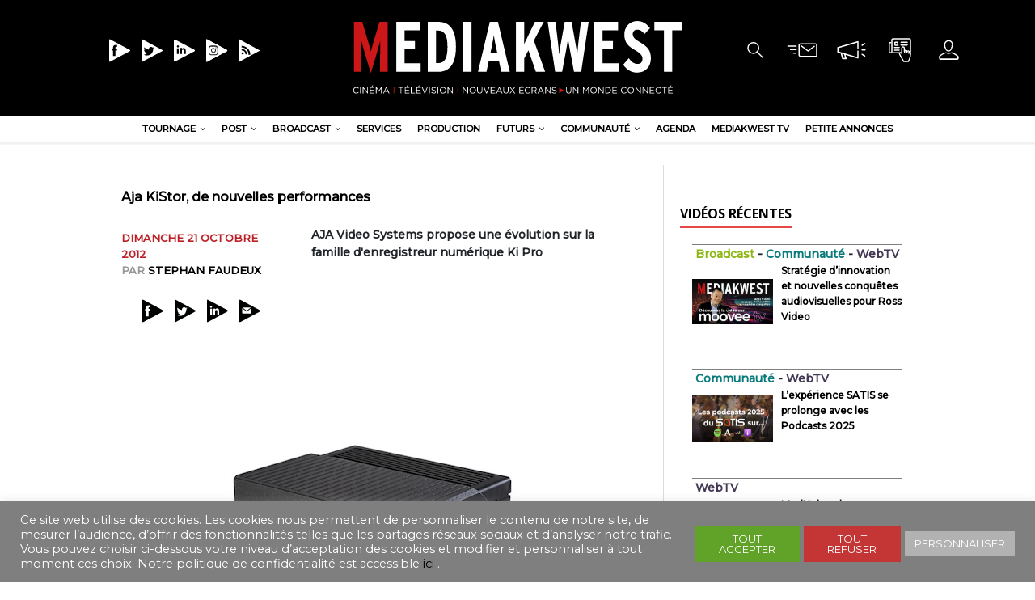

--- FILE ---
content_type: text/html; charset=UTF-8
request_url: https://mediakwest.com/aja-kistor-de-nouvelles-performances/
body_size: 23747
content:
<!DOCTYPE html>
<html class="no-js" lang="fr-FR">
<head>
<meta charset="UTF-8">
<meta name="viewport" content="width=device-width, initial-scale=1.0">
<meta name="description" content="Cinéma|Télévision|Communication &gt; Un monde connecté" />
<link rel="profile" href="http://gmpg.org/xfn/11" />
 
<meta name='robots' content='max-image-preview:large' />

	<!-- This site is optimized with the Yoast SEO plugin v15.4 - https://yoast.com/wordpress/plugins/seo/ -->
	<title>Mediakwest - Aja KiStor, de nouvelles performances</title>
	<meta name="description" content="AJA Video Systems propose une évolution sur la famille d&#039;enregistreur numérique Ki Pro" />
	<meta name="robots" content="index, follow, max-snippet:-1, max-image-preview:large, max-video-preview:-1" />
	<link rel="canonical" href="https://mediakwest.com/aja-kistor-de-nouvelles-performances/" />
	<meta property="og:locale" content="fr_FR" />
	<meta property="og:type" content="article" />
	<meta property="og:title" content="Mediakwest - Aja KiStor, de nouvelles performances" />
	<meta property="og:description" content="AJA Video Systems propose une évolution sur la famille d&#039;enregistreur numérique Ki Pro" />
	<meta property="og:url" content="https://mediakwest.com/aja-kistor-de-nouvelles-performances/" />
	<meta property="og:site_name" content="Mediakwest" />
	<meta property="article:publisher" content="https://www.facebook.com/Mediakwest" />
	<meta property="article:published_time" content="2012-10-21T17:18:26+00:00" />
	<meta property="article:modified_time" content="2020-03-27T13:50:59+00:00" />
	<meta property="og:image" content="https://genum.b-cdn.net/wp-content/uploads/2012/10/3bfa5a7e41ccb228078a88e28d2b13ec.jpg" />
	<meta property="og:image:width" content="580" />
	<meta property="og:image:height" content="387" />
	<meta property="fb:app_id" content="269372704830970" />
	<meta name="twitter:card" content="summary_large_image" />
	<meta name="twitter:creator" content="@Mediakwest" />
	<meta name="twitter:site" content="@Mediakwest" />
	<meta name="twitter:label1" content="Écrit par">
	<meta name="twitter:data1" content="Stephan Faudeux">
	<meta name="twitter:label2" content="Durée de lecture est.">
	<meta name="twitter:data2" content="1 minute">
	<script type="application/ld+json" class="yoast-schema-graph">{"@context":"https://schema.org","@graph":[{"@type":"Organization","@id":"http://mediakwest.com/#organization","name":"Mediakwest","url":"http://mediakwest.com/","sameAs":["https://www.facebook.com/Mediakwest","https://www.instagram.com/mediakwest/","https://www.linkedin.com/showcase/mediakwest/","https://twitter.com/Mediakwest"],"logo":{"@type":"ImageObject","@id":"http://mediakwest.com/#logo","inLanguage":"fr-FR","url":"https://genum.b-cdn.net/wp-content/uploads/2020/03/cropped-logo_MK2017-2-1.png","width":433,"height":106,"caption":"Mediakwest"},"image":{"@id":"http://mediakwest.com/#logo"}},{"@type":"WebSite","@id":"http://mediakwest.com/#website","url":"http://mediakwest.com/","name":"Mediakwest","description":"Cin\u00e9ma|T\u00e9l\u00e9vision|Communication &gt; Un monde connect\u00e9","publisher":{"@id":"http://mediakwest.com/#organization"},"potentialAction":[{"@type":"SearchAction","target":"http://mediakwest.com/?s={search_term_string}","query-input":"required name=search_term_string"}],"inLanguage":"fr-FR"},{"@type":"ImageObject","@id":"https://mediakwest.com/aja-kistor-de-nouvelles-performances/#primaryimage","inLanguage":"fr-FR","url":"https://genum.b-cdn.net/wp-content/uploads/2012/10/3bfa5a7e41ccb228078a88e28d2b13ec.jpg","width":580,"height":387,"caption":"3bfa5a7e41ccb228078a88e28d2b13ec.jpg"},{"@type":"WebPage","@id":"https://mediakwest.com/aja-kistor-de-nouvelles-performances/#webpage","url":"https://mediakwest.com/aja-kistor-de-nouvelles-performances/","name":"Mediakwest - Aja KiStor, de nouvelles performances","isPartOf":{"@id":"http://mediakwest.com/#website"},"primaryImageOfPage":{"@id":"https://mediakwest.com/aja-kistor-de-nouvelles-performances/#primaryimage"},"datePublished":"2012-10-21T17:18:26+00:00","dateModified":"2020-03-27T13:50:59+00:00","description":"AJA Video Systems propose une \u00e9volution sur la famille d'enregistreur num\u00e9rique Ki Pro","inLanguage":"fr-FR","potentialAction":[{"@type":"ReadAction","target":["https://mediakwest.com/aja-kistor-de-nouvelles-performances/"]}]},{"@type":"Article","@id":"https://mediakwest.com/aja-kistor-de-nouvelles-performances/#article","isPartOf":{"@id":"https://mediakwest.com/aja-kistor-de-nouvelles-performances/#webpage"},"author":{"@id":"http://mediakwest.com/#/schema/person/88a5afe21f5c2392892d47295a0a7118"},"headline":"Aja KiStor, de nouvelles performances","datePublished":"2012-10-21T17:18:26+00:00","dateModified":"2020-03-27T13:50:59+00:00","mainEntityOfPage":{"@id":"https://mediakwest.com/aja-kistor-de-nouvelles-performances/#webpage"},"publisher":{"@id":"http://mediakwest.com/#organization"},"image":{"@id":"https://mediakwest.com/aja-kistor-de-nouvelles-performances/#primaryimage"},"keywords":"AJA","articleSection":"Accessoires &amp; p\u00e9riph\u00e9riques","inLanguage":"fr-FR"},{"@type":"Person","@id":"http://mediakwest.com/#/schema/person/88a5afe21f5c2392892d47295a0a7118","name":"Stephan Faudeux","image":{"@type":"ImageObject","@id":"http://mediakwest.com/#personlogo","inLanguage":"fr-FR","url":"https://secure.gravatar.com/avatar/085814e597434d1d7b83bb513a03aa00?s=96&d=mm&r=g","caption":"Stephan Faudeux"}}]}</script>
	<!-- / Yoast SEO plugin. -->


<link rel='dns-prefetch' href='//www.googletagmanager.com' />
<link rel='dns-prefetch' href='//ajax.googleapis.com' />
<link rel='dns-prefetch' href='//fonts.googleapis.com' />
<link rel="alternate" type="application/rss+xml" title="Mediakwest &raquo; Flux" href="https://mediakwest.com/feed/" />
<link rel="alternate" type="application/rss+xml" title="Mediakwest &raquo; Flux des commentaires" href="https://mediakwest.com/comments/feed/" />
<script type="text/javascript">
/* <![CDATA[ */
window._wpemojiSettings = {"baseUrl":"https:\/\/s.w.org\/images\/core\/emoji\/15.0.3\/72x72\/","ext":".png","svgUrl":"https:\/\/s.w.org\/images\/core\/emoji\/15.0.3\/svg\/","svgExt":".svg","source":{"concatemoji":"https:\/\/mediakwest.com\/wp-includes\/js\/wp-emoji-release.min.js?ver=6.5.7"}};
/*! This file is auto-generated */
!function(i,n){var o,s,e;function c(e){try{var t={supportTests:e,timestamp:(new Date).valueOf()};sessionStorage.setItem(o,JSON.stringify(t))}catch(e){}}function p(e,t,n){e.clearRect(0,0,e.canvas.width,e.canvas.height),e.fillText(t,0,0);var t=new Uint32Array(e.getImageData(0,0,e.canvas.width,e.canvas.height).data),r=(e.clearRect(0,0,e.canvas.width,e.canvas.height),e.fillText(n,0,0),new Uint32Array(e.getImageData(0,0,e.canvas.width,e.canvas.height).data));return t.every(function(e,t){return e===r[t]})}function u(e,t,n){switch(t){case"flag":return n(e,"\ud83c\udff3\ufe0f\u200d\u26a7\ufe0f","\ud83c\udff3\ufe0f\u200b\u26a7\ufe0f")?!1:!n(e,"\ud83c\uddfa\ud83c\uddf3","\ud83c\uddfa\u200b\ud83c\uddf3")&&!n(e,"\ud83c\udff4\udb40\udc67\udb40\udc62\udb40\udc65\udb40\udc6e\udb40\udc67\udb40\udc7f","\ud83c\udff4\u200b\udb40\udc67\u200b\udb40\udc62\u200b\udb40\udc65\u200b\udb40\udc6e\u200b\udb40\udc67\u200b\udb40\udc7f");case"emoji":return!n(e,"\ud83d\udc26\u200d\u2b1b","\ud83d\udc26\u200b\u2b1b")}return!1}function f(e,t,n){var r="undefined"!=typeof WorkerGlobalScope&&self instanceof WorkerGlobalScope?new OffscreenCanvas(300,150):i.createElement("canvas"),a=r.getContext("2d",{willReadFrequently:!0}),o=(a.textBaseline="top",a.font="600 32px Arial",{});return e.forEach(function(e){o[e]=t(a,e,n)}),o}function t(e){var t=i.createElement("script");t.src=e,t.defer=!0,i.head.appendChild(t)}"undefined"!=typeof Promise&&(o="wpEmojiSettingsSupports",s=["flag","emoji"],n.supports={everything:!0,everythingExceptFlag:!0},e=new Promise(function(e){i.addEventListener("DOMContentLoaded",e,{once:!0})}),new Promise(function(t){var n=function(){try{var e=JSON.parse(sessionStorage.getItem(o));if("object"==typeof e&&"number"==typeof e.timestamp&&(new Date).valueOf()<e.timestamp+604800&&"object"==typeof e.supportTests)return e.supportTests}catch(e){}return null}();if(!n){if("undefined"!=typeof Worker&&"undefined"!=typeof OffscreenCanvas&&"undefined"!=typeof URL&&URL.createObjectURL&&"undefined"!=typeof Blob)try{var e="postMessage("+f.toString()+"("+[JSON.stringify(s),u.toString(),p.toString()].join(",")+"));",r=new Blob([e],{type:"text/javascript"}),a=new Worker(URL.createObjectURL(r),{name:"wpTestEmojiSupports"});return void(a.onmessage=function(e){c(n=e.data),a.terminate(),t(n)})}catch(e){}c(n=f(s,u,p))}t(n)}).then(function(e){for(var t in e)n.supports[t]=e[t],n.supports.everything=n.supports.everything&&n.supports[t],"flag"!==t&&(n.supports.everythingExceptFlag=n.supports.everythingExceptFlag&&n.supports[t]);n.supports.everythingExceptFlag=n.supports.everythingExceptFlag&&!n.supports.flag,n.DOMReady=!1,n.readyCallback=function(){n.DOMReady=!0}}).then(function(){return e}).then(function(){var e;n.supports.everything||(n.readyCallback(),(e=n.source||{}).concatemoji?t(e.concatemoji):e.wpemoji&&e.twemoji&&(t(e.twemoji),t(e.wpemoji)))}))}((window,document),window._wpemojiSettings);
/* ]]> */
</script>
<link rel='stylesheet' id='toolset-common-es-css' href='https://genum.b-cdn.net/wp-content/plugins/wp-views/vendor/toolset/common-es/public/toolset-common-es.css?ver=122000' type='text/css' media='all' />
<link rel='stylesheet' id='toolset_blocks-style-css-css' href='https://genum.b-cdn.net/wp-content/plugins/wp-views/vendor/toolset/blocks/public/css/style.css?ver=1.1.3' type='text/css' media='all' />
<link rel='stylesheet' id='plugin_name-admin-ui-css-css' href='https://ajax.googleapis.com/ajax/libs/jqueryui/1.13.2/themes/smoothness/jquery-ui.css?ver=4.7.2' type='text/css' media='' />
<link rel='stylesheet' id='tooltipster-css-css' href='https://genum.b-cdn.net/wp-content/plugins/arscode-ninja-popups/tooltipster/tooltipster.bundle.min.css?ver=6.5.7' type='text/css' media='all' />
<link rel='stylesheet' id='tooltipster-css-theme-css' href='https://genum.b-cdn.net/wp-content/plugins/arscode-ninja-popups/tooltipster/plugins/tooltipster/sideTip/themes/tooltipster-sideTip-light.min.css?ver=6.5.7' type='text/css' media='all' />
<link rel='stylesheet' id='material-design-css-css' href='https://genum.b-cdn.net/wp-content/plugins/arscode-ninja-popups/themes/jquery.material.form.css?ver=6.5.7' type='text/css' media='all' />
<link rel='stylesheet' id='jquery-intl-phone-input-css-css' href='https://genum.b-cdn.net/wp-content/plugins/arscode-ninja-popups/assets/vendor/intl-tel-input/css/intlTelInput.min.css?ver=6.5.7' type='text/css' media='all' />
<link rel='stylesheet' id='toolset_bootstrap_4-css' href='https://genum.b-cdn.net/wp-content/plugins/types-access/vendor/toolset/toolset-common/res/lib/bootstrap4/css/bootstrap.min.css?ver=4.3.1' type='text/css' media='screen' />
<style id='wp-emoji-styles-inline-css' type='text/css'>

	img.wp-smiley, img.emoji {
		display: inline !important;
		border: none !important;
		box-shadow: none !important;
		height: 1em !important;
		width: 1em !important;
		margin: 0 0.07em !important;
		vertical-align: -0.1em !important;
		background: none !important;
		padding: 0 !important;
	}
</style>
<link rel='stylesheet' id='wp-block-library-css' href='https://genum.b-cdn.net/wp-includes/css/dist/block-library/style.min.css?ver=6.5.7' type='text/css' media='all' />
<link rel='stylesheet' id='view_editor_gutenberg_frontend_assets-css' href='https://genum.b-cdn.net/wp-content/plugins/wp-views/public/css/views-frontend.css?ver=3.1.3' type='text/css' media='all' />
<style id='classic-theme-styles-inline-css' type='text/css'>
/*! This file is auto-generated */
.wp-block-button__link{color:#fff;background-color:#32373c;border-radius:9999px;box-shadow:none;text-decoration:none;padding:calc(.667em + 2px) calc(1.333em + 2px);font-size:1.125em}.wp-block-file__button{background:#32373c;color:#fff;text-decoration:none}
</style>
<style id='global-styles-inline-css' type='text/css'>
body{--wp--preset--color--black: #000000;--wp--preset--color--cyan-bluish-gray: #abb8c3;--wp--preset--color--white: #ffffff;--wp--preset--color--pale-pink: #f78da7;--wp--preset--color--vivid-red: #cf2e2e;--wp--preset--color--luminous-vivid-orange: #ff6900;--wp--preset--color--luminous-vivid-amber: #fcb900;--wp--preset--color--light-green-cyan: #7bdcb5;--wp--preset--color--vivid-green-cyan: #00d084;--wp--preset--color--pale-cyan-blue: #8ed1fc;--wp--preset--color--vivid-cyan-blue: #0693e3;--wp--preset--color--vivid-purple: #9b51e0;--wp--preset--gradient--vivid-cyan-blue-to-vivid-purple: linear-gradient(135deg,rgba(6,147,227,1) 0%,rgb(155,81,224) 100%);--wp--preset--gradient--light-green-cyan-to-vivid-green-cyan: linear-gradient(135deg,rgb(122,220,180) 0%,rgb(0,208,130) 100%);--wp--preset--gradient--luminous-vivid-amber-to-luminous-vivid-orange: linear-gradient(135deg,rgba(252,185,0,1) 0%,rgba(255,105,0,1) 100%);--wp--preset--gradient--luminous-vivid-orange-to-vivid-red: linear-gradient(135deg,rgba(255,105,0,1) 0%,rgb(207,46,46) 100%);--wp--preset--gradient--very-light-gray-to-cyan-bluish-gray: linear-gradient(135deg,rgb(238,238,238) 0%,rgb(169,184,195) 100%);--wp--preset--gradient--cool-to-warm-spectrum: linear-gradient(135deg,rgb(74,234,220) 0%,rgb(151,120,209) 20%,rgb(207,42,186) 40%,rgb(238,44,130) 60%,rgb(251,105,98) 80%,rgb(254,248,76) 100%);--wp--preset--gradient--blush-light-purple: linear-gradient(135deg,rgb(255,206,236) 0%,rgb(152,150,240) 100%);--wp--preset--gradient--blush-bordeaux: linear-gradient(135deg,rgb(254,205,165) 0%,rgb(254,45,45) 50%,rgb(107,0,62) 100%);--wp--preset--gradient--luminous-dusk: linear-gradient(135deg,rgb(255,203,112) 0%,rgb(199,81,192) 50%,rgb(65,88,208) 100%);--wp--preset--gradient--pale-ocean: linear-gradient(135deg,rgb(255,245,203) 0%,rgb(182,227,212) 50%,rgb(51,167,181) 100%);--wp--preset--gradient--electric-grass: linear-gradient(135deg,rgb(202,248,128) 0%,rgb(113,206,126) 100%);--wp--preset--gradient--midnight: linear-gradient(135deg,rgb(2,3,129) 0%,rgb(40,116,252) 100%);--wp--preset--font-size--small: 13px;--wp--preset--font-size--medium: 20px;--wp--preset--font-size--large: 36px;--wp--preset--font-size--x-large: 42px;--wp--preset--spacing--20: 0.44rem;--wp--preset--spacing--30: 0.67rem;--wp--preset--spacing--40: 1rem;--wp--preset--spacing--50: 1.5rem;--wp--preset--spacing--60: 2.25rem;--wp--preset--spacing--70: 3.38rem;--wp--preset--spacing--80: 5.06rem;--wp--preset--shadow--natural: 6px 6px 9px rgba(0, 0, 0, 0.2);--wp--preset--shadow--deep: 12px 12px 50px rgba(0, 0, 0, 0.4);--wp--preset--shadow--sharp: 6px 6px 0px rgba(0, 0, 0, 0.2);--wp--preset--shadow--outlined: 6px 6px 0px -3px rgba(255, 255, 255, 1), 6px 6px rgba(0, 0, 0, 1);--wp--preset--shadow--crisp: 6px 6px 0px rgba(0, 0, 0, 1);}:where(.is-layout-flex){gap: 0.5em;}:where(.is-layout-grid){gap: 0.5em;}body .is-layout-flex{display: flex;}body .is-layout-flex{flex-wrap: wrap;align-items: center;}body .is-layout-flex > *{margin: 0;}body .is-layout-grid{display: grid;}body .is-layout-grid > *{margin: 0;}:where(.wp-block-columns.is-layout-flex){gap: 2em;}:where(.wp-block-columns.is-layout-grid){gap: 2em;}:where(.wp-block-post-template.is-layout-flex){gap: 1.25em;}:where(.wp-block-post-template.is-layout-grid){gap: 1.25em;}.has-black-color{color: var(--wp--preset--color--black) !important;}.has-cyan-bluish-gray-color{color: var(--wp--preset--color--cyan-bluish-gray) !important;}.has-white-color{color: var(--wp--preset--color--white) !important;}.has-pale-pink-color{color: var(--wp--preset--color--pale-pink) !important;}.has-vivid-red-color{color: var(--wp--preset--color--vivid-red) !important;}.has-luminous-vivid-orange-color{color: var(--wp--preset--color--luminous-vivid-orange) !important;}.has-luminous-vivid-amber-color{color: var(--wp--preset--color--luminous-vivid-amber) !important;}.has-light-green-cyan-color{color: var(--wp--preset--color--light-green-cyan) !important;}.has-vivid-green-cyan-color{color: var(--wp--preset--color--vivid-green-cyan) !important;}.has-pale-cyan-blue-color{color: var(--wp--preset--color--pale-cyan-blue) !important;}.has-vivid-cyan-blue-color{color: var(--wp--preset--color--vivid-cyan-blue) !important;}.has-vivid-purple-color{color: var(--wp--preset--color--vivid-purple) !important;}.has-black-background-color{background-color: var(--wp--preset--color--black) !important;}.has-cyan-bluish-gray-background-color{background-color: var(--wp--preset--color--cyan-bluish-gray) !important;}.has-white-background-color{background-color: var(--wp--preset--color--white) !important;}.has-pale-pink-background-color{background-color: var(--wp--preset--color--pale-pink) !important;}.has-vivid-red-background-color{background-color: var(--wp--preset--color--vivid-red) !important;}.has-luminous-vivid-orange-background-color{background-color: var(--wp--preset--color--luminous-vivid-orange) !important;}.has-luminous-vivid-amber-background-color{background-color: var(--wp--preset--color--luminous-vivid-amber) !important;}.has-light-green-cyan-background-color{background-color: var(--wp--preset--color--light-green-cyan) !important;}.has-vivid-green-cyan-background-color{background-color: var(--wp--preset--color--vivid-green-cyan) !important;}.has-pale-cyan-blue-background-color{background-color: var(--wp--preset--color--pale-cyan-blue) !important;}.has-vivid-cyan-blue-background-color{background-color: var(--wp--preset--color--vivid-cyan-blue) !important;}.has-vivid-purple-background-color{background-color: var(--wp--preset--color--vivid-purple) !important;}.has-black-border-color{border-color: var(--wp--preset--color--black) !important;}.has-cyan-bluish-gray-border-color{border-color: var(--wp--preset--color--cyan-bluish-gray) !important;}.has-white-border-color{border-color: var(--wp--preset--color--white) !important;}.has-pale-pink-border-color{border-color: var(--wp--preset--color--pale-pink) !important;}.has-vivid-red-border-color{border-color: var(--wp--preset--color--vivid-red) !important;}.has-luminous-vivid-orange-border-color{border-color: var(--wp--preset--color--luminous-vivid-orange) !important;}.has-luminous-vivid-amber-border-color{border-color: var(--wp--preset--color--luminous-vivid-amber) !important;}.has-light-green-cyan-border-color{border-color: var(--wp--preset--color--light-green-cyan) !important;}.has-vivid-green-cyan-border-color{border-color: var(--wp--preset--color--vivid-green-cyan) !important;}.has-pale-cyan-blue-border-color{border-color: var(--wp--preset--color--pale-cyan-blue) !important;}.has-vivid-cyan-blue-border-color{border-color: var(--wp--preset--color--vivid-cyan-blue) !important;}.has-vivid-purple-border-color{border-color: var(--wp--preset--color--vivid-purple) !important;}.has-vivid-cyan-blue-to-vivid-purple-gradient-background{background: var(--wp--preset--gradient--vivid-cyan-blue-to-vivid-purple) !important;}.has-light-green-cyan-to-vivid-green-cyan-gradient-background{background: var(--wp--preset--gradient--light-green-cyan-to-vivid-green-cyan) !important;}.has-luminous-vivid-amber-to-luminous-vivid-orange-gradient-background{background: var(--wp--preset--gradient--luminous-vivid-amber-to-luminous-vivid-orange) !important;}.has-luminous-vivid-orange-to-vivid-red-gradient-background{background: var(--wp--preset--gradient--luminous-vivid-orange-to-vivid-red) !important;}.has-very-light-gray-to-cyan-bluish-gray-gradient-background{background: var(--wp--preset--gradient--very-light-gray-to-cyan-bluish-gray) !important;}.has-cool-to-warm-spectrum-gradient-background{background: var(--wp--preset--gradient--cool-to-warm-spectrum) !important;}.has-blush-light-purple-gradient-background{background: var(--wp--preset--gradient--blush-light-purple) !important;}.has-blush-bordeaux-gradient-background{background: var(--wp--preset--gradient--blush-bordeaux) !important;}.has-luminous-dusk-gradient-background{background: var(--wp--preset--gradient--luminous-dusk) !important;}.has-pale-ocean-gradient-background{background: var(--wp--preset--gradient--pale-ocean) !important;}.has-electric-grass-gradient-background{background: var(--wp--preset--gradient--electric-grass) !important;}.has-midnight-gradient-background{background: var(--wp--preset--gradient--midnight) !important;}.has-small-font-size{font-size: var(--wp--preset--font-size--small) !important;}.has-medium-font-size{font-size: var(--wp--preset--font-size--medium) !important;}.has-large-font-size{font-size: var(--wp--preset--font-size--large) !important;}.has-x-large-font-size{font-size: var(--wp--preset--font-size--x-large) !important;}
.wp-block-navigation a:where(:not(.wp-element-button)){color: inherit;}
:where(.wp-block-post-template.is-layout-flex){gap: 1.25em;}:where(.wp-block-post-template.is-layout-grid){gap: 1.25em;}
:where(.wp-block-columns.is-layout-flex){gap: 2em;}:where(.wp-block-columns.is-layout-grid){gap: 2em;}
.wp-block-pullquote{font-size: 1.5em;line-height: 1.6;}
</style>
<link rel='stylesheet' id='cookie-law-info-css' href='https://genum.b-cdn.net/wp-content/plugins/cookie-law-info/public/css/cookie-law-info-public.css?ver=2.0.1' type='text/css' media='all' />
<link rel='stylesheet' id='cookie-law-info-gdpr-css' href='https://genum.b-cdn.net/wp-content/plugins/cookie-law-info/public/css/cookie-law-info-gdpr.css?ver=2.0.1' type='text/css' media='all' />
<link rel='stylesheet' id='fv_flowplayer-css' href='https://genum.b-cdn.net/wp-content/plugins/fv-wordpress-flowplayer/css/flowplayer.css?ver=7.4.37.727.1' type='text/css' media='all' />
<link rel='stylesheet' id='mh-magazine-lite-css' href='https://genum.b-cdn.net/wp-content/themes/mh-magazine-lite/style.css?ver=6.5.7' type='text/css' media='all' />
<link rel='stylesheet' id='mediakwest-css' href='https://genum.b-cdn.net/wp-content/themes/mediakwest/style.css?ver=6.5.7' type='text/css' media='all' />
<link rel='stylesheet' id='mh-google-fonts-css' href='https://fonts.googleapis.com/css?family=Open+Sans:400,400italic,700,600' type='text/css' media='all' />
<link rel='stylesheet' id='mh-font-awesome-css' href='https://genum.b-cdn.net/wp-content/themes/mh-magazine-lite/includes/font-awesome.min.css' type='text/css' media='all' />
<link rel='stylesheet' id='dflip-icons-style-css' href='https://genum.b-cdn.net/wp-content/plugins/dflip/assets/css/themify-icons.min.css?ver=1.5.6' type='text/css' media='all' />
<link rel='stylesheet' id='dflip-style-css' href='https://genum.b-cdn.net/wp-content/plugins/dflip/assets/css/dflip.min.css?ver=1.5.6' type='text/css' media='all' />
<link rel='stylesheet' id='dashicons-css' href='https://genum.b-cdn.net/wp-includes/css/dashicons.min.css?ver=6.5.7' type='text/css' media='all' />
<link rel='stylesheet' id='toolset-select2-css-css' href='https://genum.b-cdn.net/wp-content/plugins/types-access/vendor/toolset/toolset-common/res/lib/select2/select2.css?ver=6.5.7' type='text/css' media='screen' />
<link rel='stylesheet' id='mediaelement-css' href='https://genum.b-cdn.net/wp-includes/js/mediaelement/mediaelementplayer-legacy.min.css?ver=4.2.17' type='text/css' media='all' />
<link rel='stylesheet' id='wp-mediaelement-css' href='https://genum.b-cdn.net/wp-includes/js/mediaelement/wp-mediaelement.min.css?ver=6.5.7' type='text/css' media='all' />
<link rel='stylesheet' id='views-pagination-style-css' href='https://genum.b-cdn.net/wp-content/plugins/wp-views/embedded/res/css/wpv-pagination.css?ver=3.1.3' type='text/css' media='all' />
<style id='views-pagination-style-inline-css' type='text/css'>
.wpv-sort-list-dropdown.wpv-sort-list-dropdown-style-default > span.wpv-sort-list,.wpv-sort-list-dropdown.wpv-sort-list-dropdown-style-default .wpv-sort-list-item {border-color: #cdcdcd;}.wpv-sort-list-dropdown.wpv-sort-list-dropdown-style-default .wpv-sort-list-item a {color: #444;background-color: #fff;}.wpv-sort-list-dropdown.wpv-sort-list-dropdown-style-default a:hover,.wpv-sort-list-dropdown.wpv-sort-list-dropdown-style-default a:focus {color: #000;background-color: #eee;}.wpv-sort-list-dropdown.wpv-sort-list-dropdown-style-default .wpv-sort-list-item.wpv-sort-list-current a {color: #000;background-color: #eee;}.wpv-sort-list-dropdown.wpv-sort-list-dropdown-style-grey > span.wpv-sort-list,.wpv-sort-list-dropdown.wpv-sort-list-dropdown-style-grey .wpv-sort-list-item {border-color: #cdcdcd;}.wpv-sort-list-dropdown.wpv-sort-list-dropdown-style-grey .wpv-sort-list-item a {color: #444;background-color: #eeeeee;}.wpv-sort-list-dropdown.wpv-sort-list-dropdown-style-grey a:hover,.wpv-sort-list-dropdown.wpv-sort-list-dropdown-style-grey a:focus {color: #000;background-color: #e5e5e5;}.wpv-sort-list-dropdown.wpv-sort-list-dropdown-style-grey .wpv-sort-list-item.wpv-sort-list-current a {color: #000;background-color: #e5e5e5;}.wpv-sort-list-dropdown.wpv-sort-list-dropdown-style-blue > span.wpv-sort-list,.wpv-sort-list-dropdown.wpv-sort-list-dropdown-style-blue .wpv-sort-list-item {border-color: #0099cc;}.wpv-sort-list-dropdown.wpv-sort-list-dropdown-style-blue .wpv-sort-list-item a {color: #444;background-color: #cbddeb;}.wpv-sort-list-dropdown.wpv-sort-list-dropdown-style-blue a:hover,.wpv-sort-list-dropdown.wpv-sort-list-dropdown-style-blue a:focus {color: #000;background-color: #95bedd;}.wpv-sort-list-dropdown.wpv-sort-list-dropdown-style-blue .wpv-sort-list-item.wpv-sort-list-current a {color: #000;background-color: #95bedd;}
</style>
<link rel='stylesheet' id='fv-player-pro-css' href='https://genum.b-cdn.net/wp-content/plugins/fv-player-pro/css/style.css?ver=7.4.36.727' type='text/css' media='all' />
<script type="text/javascript" data-cfasync="false" src="https://genum.b-cdn.net/wp-includes/js/jquery/jquery.min.js?ver=3.7.1" id="jquery-core-js"></script>
<script type="text/javascript" src="https://genum.b-cdn.net/wp-includes/js/jquery/jquery-migrate.min.js?ver=3.4.1" id="jquery-migrate-js"></script>
<script type="text/javascript" id="cookie-law-info-js-extra">
/* <![CDATA[ */
var Cli_Data = {"nn_cookie_ids":[],"cookielist":[],"non_necessary_cookies":[],"ccpaEnabled":"","ccpaRegionBased":"","ccpaBarEnabled":"","ccpaType":"gdpr","js_blocking":"1","custom_integration":"","triggerDomRefresh":"","secure_cookies":""};
var cli_cookiebar_settings = {"animate_speed_hide":"500","animate_speed_show":"500","background":"#7f7f7f","border":"#b1a6a6c2","border_on":"","button_1_button_colour":"#61a229","button_1_button_hover":"#4e8221","button_1_link_colour":"#fff","button_1_as_button":"1","button_1_new_win":"","button_2_button_colour":"#333","button_2_button_hover":"#292929","button_2_link_colour":"#444","button_2_as_button":"1","button_2_hidebar":"","button_3_button_colour":"#c43636","button_3_button_hover":"#9d2b2b","button_3_link_colour":"#fff","button_3_as_button":"1","button_3_new_win":"","button_4_button_colour":"#b2b2b2","button_4_button_hover":"#8e8e8e","button_4_link_colour":"#ffffff","button_4_as_button":"1","button_7_button_colour":"#61a229","button_7_button_hover":"#4e8221","button_7_link_colour":"#fff","button_7_as_button":"1","button_7_new_win":"","font_family":"inherit","header_fix":"","notify_animate_hide":"1","notify_animate_show":"","notify_div_id":"#cookie-law-info-bar","notify_position_horizontal":"right","notify_position_vertical":"bottom","scroll_close":"","scroll_close_reload":"","accept_close_reload":"","reject_close_reload":"","showagain_tab":"","showagain_background":"#fff","showagain_border":"#000","showagain_div_id":"#cookie-law-info-again","showagain_x_position":"100px","text":"#ffffff","show_once_yn":"","show_once":"10000","logging_on":"","as_popup":"","popup_overlay":"1","bar_heading_text":"","cookie_bar_as":"banner","popup_showagain_position":"bottom-right","widget_position":"left"};
var log_object = {"ajax_url":"https:\/\/mediakwest.com\/wp-admin\/admin-ajax.php"};
/* ]]> */
</script>
<script type="text/javascript" src="https://genum.b-cdn.net/wp-content/plugins/cookie-law-info/public/js/cookie-law-info-public.js?ver=2.0.1" id="cookie-law-info-js"></script>
<script type="text/javascript" src="https://genum.b-cdn.net/wp-content/themes/mh-magazine-lite/js/scripts.js?ver=2.8.6" id="mh-scripts-js"></script>

<!-- Extrait de code de la balise Google (gtag.js) ajouté par Site Kit -->
<!-- Extrait Google Analytics ajouté par Site Kit -->
<script type="text/javascript" src="https://www.googletagmanager.com/gtag/js?id=GT-MRQFMJ29" id="google_gtagjs-js" async></script>
<script type="text/javascript" id="google_gtagjs-js-after">
/* <![CDATA[ */
window.dataLayer = window.dataLayer || [];function gtag(){dataLayer.push(arguments);}
gtag("set","linker",{"domains":["mediakwest.com"]});
gtag("js", new Date());
gtag("set", "developer_id.dZTNiMT", true);
gtag("config", "GT-MRQFMJ29");
 window._googlesitekit = window._googlesitekit || {}; window._googlesitekit.throttledEvents = []; window._googlesitekit.gtagEvent = (name, data) => { var key = JSON.stringify( { name, data } ); if ( !! window._googlesitekit.throttledEvents[ key ] ) { return; } window._googlesitekit.throttledEvents[ key ] = true; setTimeout( () => { delete window._googlesitekit.throttledEvents[ key ]; }, 5 ); gtag( "event", name, { ...data, event_source: "site-kit" } ); }; 
/* ]]> */
</script>
<link rel="https://api.w.org/" href="https://mediakwest.com/wp-json/" /><link rel="alternate" type="application/json" href="https://mediakwest.com/wp-json/wp/v2/posts/67080" /><link rel="EditURI" type="application/rsd+xml" title="RSD" href="https://mediakwest.com/xmlrpc.php?rsd" />
<meta name="generator" content="WordPress 6.5.7" />
<link rel='shortlink' href='https://mediakwest.com/?p=67080' />
<link rel="alternate" type="application/json+oembed" href="https://mediakwest.com/wp-json/oembed/1.0/embed?url=https%3A%2F%2Fmediakwest.com%2Faja-kistor-de-nouvelles-performances%2F" />
<link rel="alternate" type="text/xml+oembed" href="https://mediakwest.com/wp-json/oembed/1.0/embed?url=https%3A%2F%2Fmediakwest.com%2Faja-kistor-de-nouvelles-performances%2F&#038;format=xml" />
<meta name="generator" content="Site Kit by Google 1.170.0" /><!-- Analytics by WP-Statistics v13.0.5 - https://wp-statistics.com/ -->
<script>var WP_Statistics_http = new XMLHttpRequest();WP_Statistics_http.open('GET', 'https://mediakwest.com/wp-json/wp-statistics/v2/hit?_=1769225173&_wpnonce=470fd2fbd0&wp_statistics_hit_rest=yes&browser=Inconnu&platform=Inconnu&version=Inconnu&referred=https://mediakwest.com&ip=3.17.62.203&exclusion_match=yes&exclusion_reason=CrawlerDetect&ua=Mozilla/5.0 (Macintosh; Intel Mac OS X 10_15_7) AppleWebKit/537.36 (KHTML, like Gecko) Chrome/131.0.0.0 Safari/537.36; ClaudeBot/1.0; +claudebot@anthropic.com)&track_all=1&timestamp=1769228773&current_page_type=post&current_page_id=67080&search_query&page_uri=/aja-kistor-de-nouvelles-performances/&user_id=0', true);WP_Statistics_http.setRequestHeader("Content-Type", "application/json;charset=UTF-8");WP_Statistics_http.send(null);</script>
<!--[if lt IE 9]>
<script src="https://genum.b-cdn.net/wp-content/themes/mh-magazine-lite/js/css3-mediaqueries.js"></script>
<![endif]-->
<script data-cfasync="false"> var dFlipLocation = "https://mediakwest.com/wp-content/plugins/dflip/assets/"; var dFlipWPGlobal = {"text":{"toggleSound":"Turn on\/off Sound","toggleThumbnails":"Toggle Thumbnails","toggleOutline":"Toggle Outline\/Bookmark","previousPage":"Previous Page","nextPage":"Next Page","toggleFullscreen":"Toggle Fullscreen","zoomIn":"Zoom In","zoomOut":"Zoom Out","toggleHelp":"Toggle Help","singlePageMode":"Single Page Mode","doublePageMode":"Double Page Mode","downloadPDFFile":"Download PDF File","gotoFirstPage":"Goto First Page","gotoLastPage":"Goto Last Page","share":"Share"},"moreControls":"download,pageMode,startPage,endPage,sound","hideControls":"","scrollWheel":"false","backgroundColor":"#777","backgroundImage":"","height":"auto","paddingLeft":"20","paddingRight":"20","controlsPosition":"bottom","duration":"800","soundEnable":"true","enableDownload":"true","enableAnalytics":"false","webgl":"true","hard":"none","maxTextureSize":"1600","rangeChunkSize":"524288","zoomRatio":"1.5","stiffness":"3","singlePageMode":"0","autoPlay":"false","autoPlayDuration":"5000","autoPlayStart":"false","linkTarget":"2"};</script>			<script type="text/javascript">
				var cli_flush_cache = true;
			</script>
      <meta name="onesignal" content="wordpress-plugin"/>
            <script>

      window.OneSignal = window.OneSignal || [];

      OneSignal.push( function() {
        OneSignal.SERVICE_WORKER_UPDATER_PATH = "OneSignalSDKUpdaterWorker.js.php";
        OneSignal.SERVICE_WORKER_PATH = "OneSignalSDKWorker.js.php";
        OneSignal.SERVICE_WORKER_PARAM = { scope: '/' };

        OneSignal.setDefaultNotificationUrl("https://mediakwest.com");
        var oneSignal_options = {};
        window._oneSignalInitOptions = oneSignal_options;

        oneSignal_options['wordpress'] = true;
oneSignal_options['appId'] = 'e80ab0c7-fd0c-4671-9410-2cc03867a2ca';
oneSignal_options['allowLocalhostAsSecureOrigin'] = true;
oneSignal_options['welcomeNotification'] = { };
oneSignal_options['welcomeNotification']['disable'] = true;
oneSignal_options['path'] = "https://mediakwest.com/wp-content/plugins/onesignal-free-web-push-notifications/sdk_files/";
oneSignal_options['safari_web_id'] = "web.onesignal.auto.5f257b48-e003-493b-a584-79b35812c24b";
oneSignal_options['promptOptions'] = { };
oneSignal_options['promptOptions']['actionMessage'] = "Souhaitez-vous recevoir les notifications de Mediakwest ?";
oneSignal_options['promptOptions']['acceptButtonText'] = "Avec plaisir";
oneSignal_options['promptOptions']['cancelButtonText'] = "Non merci";
oneSignal_options['notifyButton'] = { };
oneSignal_options['notifyButton']['enable'] = true;
oneSignal_options['notifyButton']['position'] = 'bottom-right';
oneSignal_options['notifyButton']['theme'] = 'inverse';
oneSignal_options['notifyButton']['size'] = 'small';
oneSignal_options['notifyButton']['displayPredicate'] = function() {
              return OneSignal.isPushNotificationsEnabled()
                      .then(function(isPushEnabled) {
                          return !isPushEnabled;
                      });
            };
oneSignal_options['notifyButton']['showCredit'] = true;
oneSignal_options['notifyButton']['text'] = {};
oneSignal_options['notifyButton']['text']['tip.state.unsubscribed'] = 'Recevez les actualités de Mediakwest';
oneSignal_options['notifyButton']['text']['tip.state.subscribed'] = 'Vous êtes inscrit aux notifications';
oneSignal_options['notifyButton']['text']['tip.state.blocked'] = 'Vous avez bloqué les notifications';
oneSignal_options['notifyButton']['text']['message.action.subscribed'] = 'Merci de votre inscription';
oneSignal_options['notifyButton']['text']['message.action.resubscribed'] = 'Merci de votre inscription';
oneSignal_options['notifyButton']['text']['message.action.unsubscribed'] = 'Vous ne recevrez plus les notifications';
oneSignal_options['notifyButton']['text']['dialog.main.title'] = 'Gérez les notifications';
oneSignal_options['notifyButton']['text']['dialog.main.button.subscribe'] = 'Abonnez-vous';
oneSignal_options['notifyButton']['text']['dialog.main.button.unsubscribe'] = 'Désabonnez-vous';
oneSignal_options['notifyButton']['text']['dialog.blocked.title'] = 'Débloquez les notifications';
oneSignal_options['notifyButton']['text']['dialog.blocked.message'] = 'Suivez ces instructions pour autoriser les notifications';
oneSignal_options['notifyButton']['colors'] = {};
oneSignal_options['notifyButton']['colors']['circle.background'] = '#BC2020';
oneSignal_options['notifyButton']['colors']['circle.foreground'] = 'white';
oneSignal_options['notifyButton']['colors']['badge.foreground'] = 'white';
oneSignal_options['notifyButton']['colors']['pulse.color'] = '#BC2020';
oneSignal_options['notifyButton']['colors']['dialog.button.background'] = 'black';
oneSignal_options['notifyButton']['colors']['dialog.button.background.hovering'] = '#BC2020';
oneSignal_options['notifyButton']['offset'] = {};
                OneSignal.init(window._oneSignalInitOptions);
                OneSignal.showSlidedownPrompt();      });

      function documentInitOneSignal() {
        var oneSignal_elements = document.getElementsByClassName("OneSignal-prompt");

        var oneSignalLinkClickHandler = function(event) { OneSignal.push(['registerForPushNotifications']); event.preventDefault(); };        for(var i = 0; i < oneSignal_elements.length; i++)
          oneSignal_elements[i].addEventListener('click', oneSignalLinkClickHandler, false);
      }

      if (document.readyState === 'complete') {
           documentInitOneSignal();
      }
      else {
           window.addEventListener("load", function(event){
               documentInitOneSignal();
          });
      }
    </script>
<link rel="icon" href="https://genum.b-cdn.net/wp-content/uploads/2020/04/cropped-mk-32x32.png" sizes="32x32" />
<link rel="icon" href="https://genum.b-cdn.net/wp-content/uploads/2020/04/cropped-mk-192x192.png" sizes="192x192" />
<link rel="apple-touch-icon" href="https://genum.b-cdn.net/wp-content/uploads/2020/04/cropped-mk-180x180.png" />
<meta name="msapplication-TileImage" content="https://genum.b-cdn.net/wp-content/uploads/2020/04/cropped-mk-270x270.png" />
      <style type="text/css">
    .flowplayer.skin-slim { background-color: #000000 !important; }
.flowplayer.skin-slim .fp-color, .flowplayer.skin-slim .fp-selected, .fp-playlist-external.skin-slim .fvp-progress { background-color: #bb0000 !important; }
.flowplayer.skin-slim .fp-color-fill .svg-color, .flowplayer.skin-slim .fp-color-fill svg.fvp-icon, .flowplayer.skin-slim .fp-color-fill { fill: #bb0000 !important; color: #bb0000 !important; }
.flowplayer.skin-slim .fp-controls, .fv-player-buttons a:active, .fv-player-buttons a { background-color: transparent !important; }
.flowplayer.skin-slim .fp-elapsed, .flowplayer.skin-slim .fp-duration { color: #ffffff !important; }
.flowplayer.skin-slim .fv-wp-flowplayer-notice-small { color: #ffffff !important; }
.flowplayer.skin-slim .fv-ab-loop .noUi-connect { background-color: #4682B4 !important; }
.fv-player-buttons a.current { background-color: #bb0000 !important; }
#content .flowplayer.skin-slim, .flowplayer.skin-slim { font-family: Tahoma, Geneva, sans-serif; }
.flowplayer.skin-slim .fp-dropdown li.active { background-color: #bb0000 !important }
.flowplayer.skin-youtuby { background-color: #000000 !important; }
.flowplayer.skin-youtuby .fp-color, .flowplayer.skin-youtuby .fp-selected, .fp-playlist-external.skin-youtuby .fvp-progress { background-color: #bb0000 !important; }
.flowplayer.skin-youtuby .fp-color-fill .svg-color, .flowplayer.skin-youtuby .fp-color-fill svg.fvp-icon, .flowplayer.skin-youtuby .fp-color-fill { fill: #bb0000 !important; color: #bb0000 !important; }
.flowplayer.skin-youtuby .fp-controls, .fv-player-buttons a:active, .fv-player-buttons a { background-color: rgba(0, 0, 0, 0.5) !important; }
.flowplayer.skin-youtuby .fp-elapsed, .flowplayer.skin-youtuby .fp-duration { color: #ffffff !important; }
.flowplayer.skin-youtuby .fv-wp-flowplayer-notice-small { color: #ffffff !important; }
.flowplayer.skin-youtuby .fv-ab-loop { background-color: rgba(0, 0, 0, 0.5) !important; }
.flowplayer.skin-youtuby .fv_player_popup, .fvfp_admin_error_content {  background: rgba(0, 0, 0, 0.5); }
.flowplayer.skin-youtuby .fv-ab-loop .noUi-connect { background-color: #4682B4 !important; }
.fv-player-buttons a.current { background-color: #bb0000 !important; }
#content .flowplayer.skin-youtuby, .flowplayer.skin-youtuby { font-family: Tahoma, Geneva, sans-serif; }
.flowplayer.skin-youtuby .fp-dropdown li.active { background-color: #bb0000 !important }
.flowplayer.skin-custom { margin: 0 auto 0em auto; display: block; }
.flowplayer.skin-custom.has-caption { margin: 0 auto; }
.flowplayer.skin-custom.fixed-controls { margin-bottom: 2.4em; display: block; }
.flowplayer.skin-custom.has-abloop { margin-bottom: 2.4em; }
.flowplayer.skin-custom.fixed-controls.has-abloop { margin-bottom: 2.4em; }
.flowplayer.skin-custom { background-color: #000000 !important; }
.flowplayer.skin-custom .fp-color, .flowplayer.skin-custom .fp-selected, .fp-playlist-external.skin-custom .fvp-progress { background-color: #bb0000 !important; }
.flowplayer.skin-custom .fp-color-fill .svg-color, .flowplayer.skin-custom .fp-color-fill svg.fvp-icon, .flowplayer.skin-custom .fp-color-fill { fill: #bb0000 !important; color: #bb0000 !important; }
.flowplayer.skin-custom .fp-controls, .fv-player-buttons a:active, .fv-player-buttons a { background-color: rgba(51,51,51,1.00) !important; }
.flowplayer.skin-custom a.fp-play, .flowplayer.skin-custom a.fp-mute, .flowplayer.skin-custom .fp-controls, .flowplayer.skin-custom .fv-ab-loop, .fv-player-buttons a:active, .fv-player-buttons a { color: #eeeeee !important; }
.flowplayer.skin-custom .fp-controls > .fv-fp-prevbtn:before, .flowplayer.skin-custom .fp-controls > .fv-fp-nextbtn:before { border-color: #eeeeee !important; }
.flowplayer.skin-custom .fvfp_admin_error, .flowplayer.skin-custom .fvfp_admin_error a, #content .flowplayer.skin-custom .fvfp_admin_error a { color: #eeeeee; }
.flowplayer.skin-custom .fp-volumeslider, .flowplayer.skin-custom .fp-buffer { background-color: #eeeeee !important; }
.flowplayer.skin-custom .fp-elapsed, .flowplayer.skin-custom .fp-duration { color: #eeeeee !important; }
.flowplayer.skin-custom .fv-wp-flowplayer-notice-small { color: #eeeeee !important; }
.flowplayer.skin-custom .fv-ab-loop { background-color: rgba(51,51,51,1.00) !important; }
.flowplayer.skin-custom .fv_player_popup, .fvfp_admin_error_content {  background: rgba(51,51,51,1.00); }
.flowplayer.skin-custom .fv-ab-loop .noUi-connect { background-color: #4682B4 !important; }
.fv-player-buttons a.current { background-color: #bb0000 !important; }
#content .flowplayer.skin-custom, .flowplayer.skin-custom { font-family: Tahoma, Geneva, sans-serif; }
.flowplayer.skin-custom .fp-dropdown li.active { background-color: #bb0000 !important }
      
    .wpfp_custom_background { display: none; }  
    .wpfp_custom_popup { position: absolute; top: 10%; z-index: 20; text-align: center; width: 100%; color: #fff; }
    .wpfp_custom_popup h1, .wpfp_custom_popup h2, .wpfp_custom_popup h3, .wpfp_custom_popup h4 { color: #fff; }
    .is-finished .wpfp_custom_background { display: block; }  
    
    .wpfp_custom_ad { position: absolute; bottom: 10%; z-index: 20; width: 100%; }
.wpfp_custom_ad_content { background: white; margin: 0 auto; position: relative }    .wpfp_custom_ad { color: #888888; z-index: 20 !important; }
    .wpfp_custom_ad a { color: #ff3333 }
    
    .fp-playlist-external > a > span { background-color:#808080; }
        .fp-playlist-external > a.is-active > span { border-color:#bb0000; }
    .fp-playlist-external.fv-playlist-design-2014 a.is-active,.fp-playlist-external.fv-playlist-design-2014 a.is-active h4,.fp-playlist-external.fp-playlist-only-captions a.is-active,.fp-playlist-external.fv-playlist-design-2014 a.is-active h4, .fp-playlist-external.fp-playlist-only-captions a.is-active h4 { color:#bb0000; }
    .fp-playlist-vertical { background-color:#808080; }
    .flowplayer .fp-player .fp-captions p { font-size: 16px; }    .flowplayer .fp-player .fp-captions p { font-family: inherit; }    .flowplayer .fp-logo { bottom: 30px; left: 15px }      
    .flowplayer .fp-player .fp-captions p { background-color: rgba(0,0,0,0.50) }
  
                  </style>  
    <!-- Global site tag (gtag.js) - Google Analytics -->
        <script async src="https://www.googletagmanager.com/gtag/js?id=UA-27038878-1"></script>
        <script>
            window.dataLayer = window.dataLayer || [];
            function gtag(){dataLayer.push(arguments);}
            gtag('js', new Date());
        
            gtag('config', 'UA-27038878-1');
        </script>   
</head>
<body id="mh-mobile" class="post-template-default single single-post postid-67080 single-format-standard wp-custom-logo mh-right-sb" itemscope="itemscope" itemtype="http://schema.org/WebPage">
<div class="mh-container mh-container-outer">
<div class="mh-main-nav-wrap" id="menuBurger" style="display:none">
<!-- 
<nav class="mk-menu mh-navigation mh-main-nav mh-container mh-container-inner mh-clearfix" itemscope="itemscope" itemtype="http://schema.org/SiteNavigationElement">
</nav>
-->	
</div>			
<div class="mh-header-mobile-nav mh-clearfix"></div>
<header class="mh-header" itemscope="itemscope" itemtype="http://schema.org/WPHeader">
	<div class="mh-container mh-container-inner mh-row mh-clearfix">
		<div class="mh-custom-header mh-clearfix">
<div class="mh-site-identity">
<div class="mh-site-logo" role="banner" itemscope="itemscope" itemtype="http://schema.org/Brand">
<div class="rs-button"><a  class="rs-link" href="https://www.facebook.com/Mediakwest" target="_blank" ><img src=https://mediakwest.com/wp-content/themes/mediakwest/assets/images/fb-white.svg></a><a  class="rs-link" href="https://twitter.com/Mediakwest" target="_blank" ><img src=https://mediakwest.com/wp-content/themes/mediakwest/assets/images/tt-white.svg></a><a  class="rs-link" href="https://www.linkedin.com/showcase/mediakwest/" target="_blank" ><img src=https://mediakwest.com/wp-content/themes/mediakwest/assets/images/socials/linkedin_white.svg></a><a  class="rs-link" href="https://www.instagram.com/mediakwest/" target="_blank" ><img src=https://mediakwest.com/wp-content/themes/mediakwest/assets/images/socials/instagram.svg></a><a  class="rs-link" href="https://mediakwest.com/feed/" target="_blank" ><img src=https://mediakwest.com/wp-content/themes/mediakwest/assets/images/rss-ms-header.svg></a></div>
<div class="main-logo"><a class="mh-header-image-link" href="https://mediakwest.com/" title="Mediakwest" rel="home">
<img class="mh-header-image" src="https://mediakwest.com/wp-content/themes/mediakwest/assets/images/Mediakwest+blanc.svg"></a>
</div><div class="mh-header-text">
<a class="mh-header-text-link" href="https://mediakwest.com/" title="Mediakwest" rel="home">
<h2 class="mh-header-title">Mediakwest</h2>
<h3 class="mh-header-tagline">Cinéma|Télévision|Communication &gt; Un monde connecté</h3>
</a>
</div>
<div class="header-button-container"><a class="header-button"  href="javascript:show_search();" role="bookmark" title="Recherche"><img src=https://mediakwest.com/wp-content/themes/mediakwest/assets/images/search.svg></a><a class="header-button"  href="/inscription-newsletter/" role="bookmark" title="Inscription Newsletter"><img src=https://mediakwest.com/wp-content/themes/mediakwest/assets/images/newsletter.svg></a><a class="header-button"  href="https://paiement.genum.fr/annonces/" role="bookmark" title="Petites Annonces" target="_blank"><img src=https://mediakwest.com/wp-content/themes/mediakwest/assets/images/petites-annonces.svg></a><a class="header-button" href="https://paiement.genum.fr/abonnement-mediakwest" role="bookmark" title="S'abonner" target="_blank"><img src=https://mediakwest.com/wp-content/themes/mediakwest/assets/images/abonnement.svg></a><a class="header-button" href="/connexion/" role="bookmark" title="Connexion"><img src=https://mediakwest.com/wp-content/themes/mediakwest/assets/images/connexion.svg></a><div class="mh-container" id="searchContainer"  style="display:none"><form role="search" method="get" class="search-form" action="https://mediakwest.com/">
				<label>
					<span class="screen-reader-text">Rechercher :</span>
					<input type="search" class="search-field" placeholder="Rechercher…" value="" name="s" />
				</label>
				<input type="submit" class="search-submit" value="Rechercher" />
			</form></div>
</div>
</div>
</div>
</div>
	</div>
	<div class="mh-main-nav-wrap">
		<nav class="mh-navigation mh-main-nav mh-container mh-container-inner mh-clearfix" itemscope="itemscope" itemtype="http://schema.org/SiteNavigationElement">
			<div class="menu-principal-container"><ul id="menu-principal" class="menu"><li id="menu-item-86678" class="menu-item menu-item-type-taxonomy menu-item-object-category current-post-ancestor menu-item-has-children menu-item-86678"><a href="https://mediakwest.com/category/tournage/">Tournage</a>
<ul class="sub-menu">
	<li id="menu-item-86700" class="menu-item menu-item-type-taxonomy menu-item-object-category menu-item-86700"><a href="https://mediakwest.com/category/tournage/cameras/">Caméras</a></li>
	<li id="menu-item-86679" class="menu-item menu-item-type-taxonomy menu-item-object-category menu-item-86679"><a href="https://mediakwest.com/category/tournage/son/">Son</a></li>
	<li id="menu-item-135712" class="menu-item menu-item-type-taxonomy menu-item-object-category menu-item-135712"><a href="https://mediakwest.com/category/tournage/plateau/">Plateau</a></li>
	<li id="menu-item-86701" class="menu-item menu-item-type-taxonomy menu-item-object-category current-post-ancestor current-menu-parent current-post-parent menu-item-86701"><a href="https://mediakwest.com/category/tournage/accessoires-peripheriques/">Accessoires &amp; périphériques</a></li>
</ul>
</li>
<li id="menu-item-86673" class="menu-item menu-item-type-taxonomy menu-item-object-category menu-item-has-children menu-item-86673"><a href="https://mediakwest.com/category/post/">Post</a>
<ul class="sub-menu">
	<li id="menu-item-86703" class="menu-item menu-item-type-taxonomy menu-item-object-category menu-item-86703"><a href="https://mediakwest.com/category/post/animation-effets-speciaux/">Animation &#038; VFX</a></li>
	<li id="menu-item-86704" class="menu-item menu-item-type-taxonomy menu-item-object-category menu-item-86704"><a href="https://mediakwest.com/category/post/audio/">Audio</a></li>
	<li id="menu-item-86702" class="menu-item menu-item-type-taxonomy menu-item-object-category menu-item-86702"><a href="https://mediakwest.com/category/post/montage-finishing/">Montage &amp; Finishing</a></li>
</ul>
</li>
<li id="menu-item-86695" class="menu-item menu-item-type-taxonomy menu-item-object-category menu-item-has-children menu-item-86695"><a href="https://mediakwest.com/category/broadcast/">Broadcast</a>
<ul class="sub-menu">
	<li id="menu-item-86696" class="menu-item menu-item-type-taxonomy menu-item-object-category menu-item-86696"><a href="https://mediakwest.com/category/broadcast/diffusion-cloud/">Diffusion</a></li>
	<li id="menu-item-86687" class="menu-item menu-item-type-taxonomy menu-item-object-category menu-item-86687"><a href="https://mediakwest.com/category/broadcast/workflow/">Workflow &#038; Cloud</a></li>
	<li id="menu-item-86688" class="menu-item menu-item-type-taxonomy menu-item-object-category menu-item-86688"><a href="https://mediakwest.com/category/broadcast/ecrans/">Ecrans</a></li>
</ul>
</li>
<li id="menu-item-86675" class="menu-item menu-item-type-taxonomy menu-item-object-category menu-item-86675"><a href="https://mediakwest.com/category/services/">Services</a></li>
<li id="menu-item-86674" class="menu-item menu-item-type-taxonomy menu-item-object-category menu-item-86674"><a href="https://mediakwest.com/category/production/">Production</a></li>
<li id="menu-item-154924" class="menu-item menu-item-type-taxonomy menu-item-object-category menu-item-has-children menu-item-154924"><a href="https://mediakwest.com/category/futurs/">FUTURS</a>
<ul class="sub-menu">
	<li id="menu-item-154926" class="menu-item menu-item-type-taxonomy menu-item-object-category menu-item-154926"><a href="https://mediakwest.com/category/futurs/intelligence-artificielle/">Intelligence Artificielle</a></li>
	<li id="menu-item-154925" class="menu-item menu-item-type-taxonomy menu-item-object-category menu-item-154925"><a href="https://mediakwest.com/category/futurs/innovation/">Innovation</a></li>
</ul>
</li>
<li id="menu-item-86713" class="menu-item menu-item-type-taxonomy menu-item-object-category menu-item-has-children menu-item-86713"><a href="https://mediakwest.com/category/communaute/">Communauté</a>
<ul class="sub-menu">
	<li id="menu-item-86717" class="menu-item menu-item-type-taxonomy menu-item-object-category menu-item-86717"><a href="https://mediakwest.com/category/communaute/evenements-salons/">Evènements &amp; Salons</a></li>
	<li id="menu-item-86715" class="menu-item menu-item-type-taxonomy menu-item-object-category menu-item-86715"><a href="https://mediakwest.com/category/communaute/people/">People</a></li>
	<li id="menu-item-86716" class="menu-item menu-item-type-taxonomy menu-item-object-category menu-item-86716"><a href="https://mediakwest.com/category/communaute/business/">Business</a></li>
</ul>
</li>
<li id="menu-item-155528" class="menu-item menu-item-type-custom menu-item-object-custom menu-item-155528"><a href="https://mediakwest.com/mediakwest_cat/agenda/">Agenda</a></li>
<li id="menu-item-154923" class="menu-item menu-item-type-custom menu-item-object-custom menu-item-154923"><a href="https://www.moovee.tech/smartlists/la-chaine-mediakwest">MEDIAKWEST TV</a></li>
<li id="menu-item-154937" class="menu-item menu-item-type-custom menu-item-object-custom menu-item-154937"><a href="https://paiement.genum.fr/annonces/">Petite annonces</a></li>
</ul></div>		</nav>
	</div>
</header>
<!--<div class="mh-container" id="searchContainer"  style='display:none'>
<span>Rechercher</span>
<form role="search" method="get" class="search-form" action="https://mediakwest.com/">
				<label>
					<span class="screen-reader-text">Rechercher :</span>
					<input type="search" class="search-field" placeholder="Rechercher…" value="" name="s" />
				</label>
				<input type="submit" class="search-submit" value="Rechercher" />
			</form></div>-->	<style>
		.mainContent {
			margin-top: 0px!important;
			margin-left: auto;
			margin-right: auto;
			background: white;
			max-width: 1080px;		 
		}
		.mh-container, .mh-container-inner {
			max-width: 100% !important;
		}
	</style>
	<div class="mainContent">
<div class="mh-wrapper mh-clearfix">
	<div id="main-content" class="mh-content" role="main" itemprop="mainContentOfPage">
<article id="post-67080" class="post-67080 post type-post status-publish format-standard has-post-thumbnail hentry category-accessoires-peripheriques tag-aja">
    <header class="entry-header mh-clearfix">
        <div class='categorie'>
            &nbsp        </div>
        <h1 class="article-title">Aja KiStor, de nouvelles performances</h1>	</header>
		<div class="entry-content mh-clearfix">
	<div class="row">
		<div class="col-md-4">
			<div class="article-info">
				<p class="mh-meta entry-meta">
<span class="entry-meta-date updated"><a href="https://mediakwest.com/2012/10/">dimanche  21  octobre  2012</a></span><br>
<span class="entry-meta-author author vcard">Par <a href="https://mediakwest.com/author/stephan/" title="Articles par Stephan Faudeux" class="author url fn" rel="author">Stephan Faudeux</a></span><br></p>
            </div>
            <div class="rs-article"><a class='rs-link' href='javascript:' onclick="window.open('//www.facebook.com/sharer/sharer.php?u=https://mediakwest.com/aja-kistor-de-nouvelles-performances/', 'Facebook','width=800,height=500');return false;" target='_blank' 
	title='Partager sur Facebook'><img width="40px" height="40px" src=https://mediakwest.com/wp-content/themes/mediakwest/assets/images/fb-black.svg></a><a class='rs-link' href='javascript:' onclick="window.open('//twitter.com/share?url=https://mediakwest.com/aja-kistor-de-nouvelles-performances/', '_blank', 'width=800,height=500')" title='Partager sur Twitter'><img width="40px" height="40px" src=https://mediakwest.com/wp-content/themes/mediakwest/assets/images/tt-black.svg></a><a class='rs-link' href='javascript:' onclick="window.open('//linkedin.com/shareArticle?url=https://mediakwest.com/aja-kistor-de-nouvelles-performances/', '_blank', 'width=800,height=500')" title='Partager sur LinkedIn'><img width="40px" height="40px" src=https://mediakwest.com/wp-content/themes/mediakwest/assets/images/socials/linkedin_black.svg></a><a  rel="nofollow" class="rs-link" href="mailto:?subject=Sur%20Mediakwest%20%3A%20Aja%20KiStor%2C%20de%20nouvelles%20performances&amp;body=Je%20recommande%20cette%20page%20%3A%20Aja%20KiStor%2C%20de%20nouvelles%20performances.Consultable%20%C3%A0%20cette%20adresse%20%3Ahttps%3A%2F%2Fmediakwest.com%2Faja-kistor-de-nouvelles-performances%2F"" target="_blank" ><img width="40px" height="40px" src=https://mediakwest.com/wp-content/themes/mediakwest/assets/images/mail-black.svg></a></div>
        </div>
        <div class="col-md-8">
            <div class="article-entete">
                AJA Video Systems propose une évolution sur la famille d'enregistreur numérique Ki Pro            </div>
        </div>
    </div>
        <img width="580" height="387" src="https://genum.b-cdn.net/wp-content/uploads/2012/10/3bfa5a7e41ccb228078a88e28d2b13ec.jpg" class="attachment-article-large size-article-large wp-post-image" alt="3bfa5a7e41ccb228078a88e28d2b13ec.jpg" decoding="async" fetchpriority="high" srcset="https://genum.b-cdn.net/wp-content/uploads/2012/10/3bfa5a7e41ccb228078a88e28d2b13ec.jpg 580w, https://genum.b-cdn.net/wp-content/uploads/2012/10/3bfa5a7e41ccb228078a88e28d2b13ec-405x270.jpg 405w, https://genum.b-cdn.net/wp-content/uploads/2012/10/3bfa5a7e41ccb228078a88e28d2b13ec-450x300.jpg 450w" sizes="(max-width: 580px) 100vw, 580px" /><span class="wp-caption-text"></span><p>. </p>
<p>Notamment via l&#8217;introduction d&#8217;une nouvelle gamme de disques KiStor compatibles USB3 pour Ki Pro et Ki Pro Rack, et l&#8217;arrivée d&#8217;un dock KiStor équipé d&#8217;une connectique Thunderbolt et de la connectivité USB3.</p>
<p>Les lecteurs de nouvelles génération KiStor utilisent une connexion USB3 à la place de la connexion FireWire précédente permettant un débit plus rapide à l&#8217;ordinateur hôte et en réduisant considérablement les temps de transfert. Les nouveaux disques seront disponibles en trois capacités : 250 Go, 500 Go et 750 Go. Le disque de 750 Go permet une durée d&#8217;enregistrement maximale de près de 8 heures en haute-définition 1080p/24 Apple ProRes 422 HQ avec 4 canaux d&#8217;audio ou près de 13 heures de Avid DNxHD 145. </p>
<p>Le Dock KiStor est un accessoire pour les disques KiStor, ce qui facilite le transfert entre les disques Kistor et les ordinateurs Mac ou Windows. Le Dock utilise une connexion SATA interne, ce qui permet une compatibilité avec tous les disques KiStor offrant à la fois le Thunderbolt ™ et la connectivité USB3. Les disques KiStor sont conçus dans un boîtier personnalisé qui garantit la fiabilité et l&#8217;utilisation répétée sur le terrain.</p>
<p>Autre nouveauté la disponibilité du firmware 4.1 pour Ki Pro Mini et Ki Pro Rack qui supporte désormais l&#8217;enregistrement time-lapse pour des enregistrements image par image ou par durée de temps prédéfinie. Le firmware est supporte désormais les informations de paramétrages pour les caméras Alexa ARRI, Panasonic AG-AF100 et Sony PMW-F3, y compris les début et fin d&#8217;enregistrement via SDI. La version précédente du firmware 4.0 supporte les différentes version du codec Avid DNxHD codec, avec l&#8217;enregistrement en : DNxHD 220x, DNxHD 145 et DNxHD 36. Toutes les séries Aja Ki Pro enregistrent à la fois en Avid DNxHD ou Apple ProRes (Apple ProRes 422, Proxy, LT and HQ).</p>
    </div>
        <hr><div class="mh-clearfix"><div class="article-connexe-title">Articles connexes</div><div class="article-connexe-list"><div class="row entry-tags article-connexe-tag"><i class="fa fa-tag"></i>&nbsp;<span class="tag-name">AJA</span></div><div class="row article-connexe-row"><div class="col-md-9"><div class="article-connexe-resume">									<a href="https://mediakwest.com/aja-comline-12g-sdi-ip-streaming/" rel="bookmark" title="AJA &#038; Comline, combo gagnant pour le 12G-SDI et l’IP">
									AJA &#038; Comline, combo gagnant pour le 12G-SDI et l’IP</a><div class="mk-date"><i class="fa fa-calendar">&nbsp;</i>17 décembre 2025</div>
</div></div><div class="col-md-3"><div class="article-connexe-thumb">								<a href="https://mediakwest.com/aja-comline-12g-sdi-ip-streaming/" rel="bookmark" title="AJA &#038; Comline, combo gagnant pour le 12G-SDI et l’IP">
								<img width="640" height="360" src="https://genum.b-cdn.net/wp-content/uploads/2025/12/Aja-SATIS-25-Mediakwest-640x360.jpg" class="attachment-article-medium size-article-medium wp-post-image" alt="" decoding="async" srcset="https://genum.b-cdn.net/wp-content/uploads/2025/12/Aja-SATIS-25-Mediakwest-640x360.jpg 640w, https://genum.b-cdn.net/wp-content/uploads/2025/12/Aja-SATIS-25-Mediakwest-480x270.jpg 480w, https://genum.b-cdn.net/wp-content/uploads/2025/12/Aja-SATIS-25-Mediakwest-768x432.jpg 768w, https://genum.b-cdn.net/wp-content/uploads/2025/12/Aja-SATIS-25-Mediakwest-1536x864.jpg 1536w, https://genum.b-cdn.net/wp-content/uploads/2025/12/Aja-SATIS-25-Mediakwest-1024x576.jpg 1024w, https://genum.b-cdn.net/wp-content/uploads/2025/12/Aja-SATIS-25-Mediakwest-1280x720.jpg 1280w, https://genum.b-cdn.net/wp-content/uploads/2025/12/Aja-SATIS-25-Mediakwest.jpg 1920w" sizes="(max-width: 640px) 100vw, 640px" /></a></div></div></div><div class="row article-connexe-row"><div class="col-md-9"><div class="article-connexe-resume">									<a href="https://mediakwest.com/aja-ibc-2025/" rel="bookmark" title="AJA met le cap sur l’IP, le HDR et la production à distance">
									AJA met le cap sur l’IP, le HDR et la production à distance</a><div class="mk-date"><i class="fa fa-calendar">&nbsp;</i>18 novembre 2025</div>
</div></div><div class="col-md-3"><div class="article-connexe-thumb">								<a href="https://mediakwest.com/aja-ibc-2025/" rel="bookmark" title="AJA met le cap sur l’IP, le HDR et la production à distance">
								<img width="640" height="360" src="https://genum.b-cdn.net/wp-content/uploads/2025/11/AJA-IMG_1481-640x360.jpg" class="attachment-article-medium size-article-medium wp-post-image" alt="" decoding="async" srcset="https://genum.b-cdn.net/wp-content/uploads/2025/11/AJA-IMG_1481-640x360.jpg 640w, https://genum.b-cdn.net/wp-content/uploads/2025/11/AJA-IMG_1481-480x270.jpg 480w, https://genum.b-cdn.net/wp-content/uploads/2025/11/AJA-IMG_1481-1918x1080.jpg 1918w, https://genum.b-cdn.net/wp-content/uploads/2025/11/AJA-IMG_1481-768x432.jpg 768w, https://genum.b-cdn.net/wp-content/uploads/2025/11/AJA-IMG_1481-1536x865.jpg 1536w, https://genum.b-cdn.net/wp-content/uploads/2025/11/AJA-IMG_1481-1024x576.jpg 1024w, https://genum.b-cdn.net/wp-content/uploads/2025/11/AJA-IMG_1481-1280x720.jpg 1280w, https://genum.b-cdn.net/wp-content/uploads/2025/11/AJA-IMG_1481.jpg 1920w" sizes="(max-width: 640px) 100vw, 640px" /></a></div></div></div><div class="row article-connexe-row"><div class="col-md-9"><div class="article-connexe-resume">									<a href="https://mediakwest.com/nab25-3/" rel="bookmark" title="NAB 2025 &#8211; Au cœur des innovations du Hall Sud (Partie 3/4)">
									NAB 2025 &#8211; Au cœur des innovations du Hall Sud (Partie 3/4)</a><div class="mk-date"><i class="fa fa-calendar">&nbsp;</i>9 juillet 2025</div>
</div></div><div class="col-md-3"><div class="article-connexe-thumb">								<a href="https://mediakwest.com/nab25-3/" rel="bookmark" title="NAB 2025 &#8211; Au cœur des innovations du Hall Sud (Partie 3/4)">
								<img width="640" height="360" src="https://genum.b-cdn.net/wp-content/uploads/2025/06/MK62-NAB-Sud-640x360.jpg" class="attachment-article-medium size-article-medium wp-post-image" alt="" decoding="async" loading="lazy" srcset="https://genum.b-cdn.net/wp-content/uploads/2025/06/MK62-NAB-Sud-640x360.jpg 640w, https://genum.b-cdn.net/wp-content/uploads/2025/06/MK62-NAB-Sud-480x270.jpg 480w, https://genum.b-cdn.net/wp-content/uploads/2025/06/MK62-NAB-Sud-768x432.jpg 768w, https://genum.b-cdn.net/wp-content/uploads/2025/06/MK62-NAB-Sud-1536x864.jpg 1536w, https://genum.b-cdn.net/wp-content/uploads/2025/06/MK62-NAB-Sud-1024x576.jpg 1024w, https://genum.b-cdn.net/wp-content/uploads/2025/06/MK62-NAB-Sud-1280x720.jpg 1280w, https://genum.b-cdn.net/wp-content/uploads/2025/06/MK62-NAB-Sud.jpg 1920w" sizes="(max-width: 640px) 100vw, 640px" /></a></div></div></div><hr></div></article>	</div>
	<aside class="mh-widget-col-1 mh-sidebar" itemscope="itemscope" itemtype="http://schema.org/WPSideBar"><div id="custom_html-17" class="widget_text mh-widget widget_custom_html"><div class="textwidget custom-html-widget"><div class="hide-mobile">
<!-- Revive Adserver Asynchronous JS Tag - Generated with Revive Adserver v5.0.2 -->
<ins data-revive-zoneid="34" data-revive-id="663125735a7af80e1aa9340f0b7d9889"></ins>
<script async src="//pub.genum.fr/www/delivery/asyncjs.php"></script>
</div></div></div><div id="custom_html-19" class="widget_text mh-widget widget_custom_html"><div class="textwidget custom-html-widget"><div class="hide-mobile">
	<ins data-revive-zoneid="37" data-revive-id="663125735a7af80e1aa9340f0b7d9889"></ins>
	</div></div></div><div id="custom_html-21" class="widget_text mh-widget widget_custom_html"><h4 class="mh-widget-title"><span class="mh-widget-title-inner">Vidéos récentes</span></h4><div class="textwidget custom-html-widget"><ul class="lastest-view-post-list"><li><div class="WebTV-aside-categorie" >&nbsp<a href="https://mediakwest.com/category/broadcast/"><span class="categorie-name" style="color:#8eb615">Broadcast</span></a> - <a href="https://mediakwest.com/category/communaute/"><span class="categorie-name" style="color:#097b7a">Communauté</span></a> - <a href="https://mediakwest.com/category/webtv/"><span class="categorie-name" style="color:#443954">WebTV</span></a></div><div class="WebTV-aside-content"><div class="WebTV-aside-image"><img width="640" height="360" src="https://genum.b-cdn.net/wp-content/uploads/2026/01/Mediakwest-Plateau-SATIS-tv-Ross-Video-640x360.jpg" class="attachment-article-medium size-article-medium wp-post-image" alt="Stratégie d’innovation et nouvelles conquêtes audiovisuelles pour Ross Video" decoding="async" loading="lazy" srcset="https://genum.b-cdn.net/wp-content/uploads/2026/01/Mediakwest-Plateau-SATIS-tv-Ross-Video-640x360.jpg 640w, https://genum.b-cdn.net/wp-content/uploads/2026/01/Mediakwest-Plateau-SATIS-tv-Ross-Video-480x270.jpg 480w, https://genum.b-cdn.net/wp-content/uploads/2026/01/Mediakwest-Plateau-SATIS-tv-Ross-Video-768x432.jpg 768w, https://genum.b-cdn.net/wp-content/uploads/2026/01/Mediakwest-Plateau-SATIS-tv-Ross-Video-1536x864.jpg 1536w, https://genum.b-cdn.net/wp-content/uploads/2026/01/Mediakwest-Plateau-SATIS-tv-Ross-Video-1024x576.jpg 1024w, https://genum.b-cdn.net/wp-content/uploads/2026/01/Mediakwest-Plateau-SATIS-tv-Ross-Video-1280x720.jpg 1280w, https://genum.b-cdn.net/wp-content/uploads/2026/01/Mediakwest-Plateau-SATIS-tv-Ross-Video.jpg 1920w" sizes="(max-width: 640px) 100vw, 640px" /></div><div class="WebTV-aside-title side-title"><a href="https://mediakwest.com/innovation-audiovisuel-satis-tv-ross-video/">Stratégie d’innovation et nouvelles conquêtes audiovisuelles pour Ross Video</a></div></div></li><li><div class="WebTV-aside-categorie" >&nbsp<a href="https://mediakwest.com/category/communaute/"><span class="categorie-name" style="color:#097b7a">Communauté</span></a> - <a href="https://mediakwest.com/category/webtv/"><span class="categorie-name" style="color:#443954">WebTV</span></a></div><div class="WebTV-aside-content"><div class="WebTV-aside-image"><img width="640" height="360" src="https://genum.b-cdn.net/wp-content/uploads/2026/01/Podcast-SATIS-Mediakwest-640x360.jpg" class="attachment-article-medium size-article-medium wp-post-image" alt="" decoding="async" loading="lazy" srcset="https://genum.b-cdn.net/wp-content/uploads/2026/01/Podcast-SATIS-Mediakwest-640x360.jpg 640w, https://genum.b-cdn.net/wp-content/uploads/2026/01/Podcast-SATIS-Mediakwest-480x270.jpg 480w, https://genum.b-cdn.net/wp-content/uploads/2026/01/Podcast-SATIS-Mediakwest-768x432.jpg 768w, https://genum.b-cdn.net/wp-content/uploads/2026/01/Podcast-SATIS-Mediakwest-1536x864.jpg 1536w, https://genum.b-cdn.net/wp-content/uploads/2026/01/Podcast-SATIS-Mediakwest-1024x576.jpg 1024w, https://genum.b-cdn.net/wp-content/uploads/2026/01/Podcast-SATIS-Mediakwest-1280x720.jpg 1280w, https://genum.b-cdn.net/wp-content/uploads/2026/01/Podcast-SATIS-Mediakwest.jpg 1920w" sizes="(max-width: 640px) 100vw, 640px" /></div><div class="WebTV-aside-title side-title"><a href="https://mediakwest.com/satis-podcasts-2025/">L’expérience SATIS se prolonge avec les Podcasts 2025</a></div></div></li><li><div class="WebTV-aside-categorie" >&nbsp<a href="https://mediakwest.com/category/webtv/"><span class="categorie-name" style="color:#443954">WebTV</span></a></div><div class="WebTV-aside-content"><div class="WebTV-aside-image"><img width="640" height="360" src="https://genum.b-cdn.net/wp-content/uploads/2026/01/Moovee-SATIS-TV-19-MK-Cedric-Lejeune-640x360.jpg" class="attachment-article-medium size-article-medium wp-post-image" alt="MedIAdata, la plateforme qui veut sécuriser l’IA pour l’audiovisuel" decoding="async" loading="lazy" srcset="https://genum.b-cdn.net/wp-content/uploads/2026/01/Moovee-SATIS-TV-19-MK-Cedric-Lejeune-640x360.jpg 640w, https://genum.b-cdn.net/wp-content/uploads/2026/01/Moovee-SATIS-TV-19-MK-Cedric-Lejeune-480x270.jpg 480w, https://genum.b-cdn.net/wp-content/uploads/2026/01/Moovee-SATIS-TV-19-MK-Cedric-Lejeune-768x432.jpg 768w, https://genum.b-cdn.net/wp-content/uploads/2026/01/Moovee-SATIS-TV-19-MK-Cedric-Lejeune-1536x864.jpg 1536w, https://genum.b-cdn.net/wp-content/uploads/2026/01/Moovee-SATIS-TV-19-MK-Cedric-Lejeune-1024x576.jpg 1024w, https://genum.b-cdn.net/wp-content/uploads/2026/01/Moovee-SATIS-TV-19-MK-Cedric-Lejeune-1280x720.jpg 1280w, https://genum.b-cdn.net/wp-content/uploads/2026/01/Moovee-SATIS-TV-19-MK-Cedric-Lejeune.jpg 1920w" sizes="(max-width: 640px) 100vw, 640px" /></div><div class="WebTV-aside-title side-title"><a href="https://mediakwest.com/mediadata-securiser-ia-audiovisuel/">MedIAdata, la plateforme qui veut sécuriser l’IA pour l’audiovisuel</a></div></div></li><li><div class="WebTV-aside-categorie" >&nbsp<a href="https://mediakwest.com/category/webtv/"><span class="categorie-name" style="color:#443954">WebTV</span></a></div><div class="WebTV-aside-content"><div class="WebTV-aside-image"><img width="640" height="360" src="https://genum.b-cdn.net/wp-content/uploads/2026/01/Ina-Campus-SATIS-MK-640x360.jpg" class="attachment-article-medium size-article-medium wp-post-image" alt="INA Campus : 400 formations pour accompagner les mutations de l’audiovisuel" decoding="async" loading="lazy" srcset="https://genum.b-cdn.net/wp-content/uploads/2026/01/Ina-Campus-SATIS-MK-640x360.jpg 640w, https://genum.b-cdn.net/wp-content/uploads/2026/01/Ina-Campus-SATIS-MK-480x270.jpg 480w, https://genum.b-cdn.net/wp-content/uploads/2026/01/Ina-Campus-SATIS-MK-768x432.jpg 768w, https://genum.b-cdn.net/wp-content/uploads/2026/01/Ina-Campus-SATIS-MK-1536x864.jpg 1536w, https://genum.b-cdn.net/wp-content/uploads/2026/01/Ina-Campus-SATIS-MK-1024x576.jpg 1024w, https://genum.b-cdn.net/wp-content/uploads/2026/01/Ina-Campus-SATIS-MK-1280x720.jpg 1280w, https://genum.b-cdn.net/wp-content/uploads/2026/01/Ina-Campus-SATIS-MK.jpg 1920w" sizes="(max-width: 640px) 100vw, 640px" /></div><div class="WebTV-aside-title side-title"><a href="https://mediakwest.com/ina-campus-audiovisuel/">INA Campus : 400 formations pour accompagner les mutations de l’audiovisuel</a></div></div></li><li><div class="WebTV-aside-categorie" >&nbsp<a href="https://mediakwest.com/category/communaute/"><span class="categorie-name" style="color:#097b7a">Communauté</span></a> - <a href="https://mediakwest.com/category/webtv/"><span class="categorie-name" style="color:#443954">WebTV</span></a></div><div class="WebTV-aside-content"><div class="WebTV-aside-image"><img width="640" height="360" src="https://genum.b-cdn.net/wp-content/uploads/2025/12/retrospective-audiovisuel-2025-mediakwest-640x360.jpeg" class="attachment-article-medium size-article-medium wp-post-image" alt="Bilan éditorial 2025 Mediakwest" decoding="async" loading="lazy" srcset="https://genum.b-cdn.net/wp-content/uploads/2025/12/retrospective-audiovisuel-2025-mediakwest-640x360.jpeg 640w, https://genum.b-cdn.net/wp-content/uploads/2025/12/retrospective-audiovisuel-2025-mediakwest-480x270.jpeg 480w, https://genum.b-cdn.net/wp-content/uploads/2025/12/retrospective-audiovisuel-2025-mediakwest-768x432.jpeg 768w, https://genum.b-cdn.net/wp-content/uploads/2025/12/retrospective-audiovisuel-2025-mediakwest-1024x576.jpeg 1024w, https://genum.b-cdn.net/wp-content/uploads/2025/12/retrospective-audiovisuel-2025-mediakwest-1280x720.jpeg 1280w, https://genum.b-cdn.net/wp-content/uploads/2025/12/retrospective-audiovisuel-2025-mediakwest.jpeg 1536w" sizes="(max-width: 640px) 100vw, 640px" /></div><div class="WebTV-aside-title side-title"><a href="https://mediakwest.com/2025-best-of-mediakwest/">Clap de fin sur une année audiovisuelle record pour Mediakwest !</a></div></div></li></ul></div></div><div id="block-3" class="mh-widget widget_block">
<div class="wp-block-buttons is-layout-flex wp-block-buttons-is-layout-flex">
<div class="wp-block-button"><a class="wp-block-button__link has-text-align-center wp-element-button" href="https://mediakwest.com/category/webtv/">Toutes les Vidéos à la UNE</a></div>
</div>
</div><div id="custom_html-18" class="widget_text mh-widget widget_custom_html"><h4 class="mh-widget-title"><span class="mh-widget-title-inner">Articles les plus lus</span></h4><div class="textwidget custom-html-widget"><ol class="lastest-view-post-list"><li><div class="article-aside-categorie">&nbsp<a href="https://mediakwest.com/category/cinema/"><span class="categorie-name" style="color:#ae0000">Cinéma</span></a></div><div class="article-aside-title"><a href="https://mediakwest.com/cinema-en-salles-2025/">Cinéma en salles : une année 2025 contrastée, mais un modèle français toujours solide</a></div></li><li><div class="article-aside-categorie">&nbsp<a href="https://mediakwest.com/category/communaute/"><span class="categorie-name" style="color:#097b7a">Communauté</span></a> - <a href="https://mediakwest.com/category/webtv/"><span class="categorie-name" style="color:#443954">WebTV</span></a></div><div class="article-aside-title"><a href="https://mediakwest.com/2025-best-of-mediakwest/">Clap de fin sur une année audiovisuelle record pour Mediakwest !</a></div></li><li><div class="article-aside-categorie">&nbsp<a href="https://mediakwest.com/category/communaute/"><span class="categorie-name" style="color:#097b7a">Communauté</span></a></div><div class="article-aside-title"><a href="https://mediakwest.com/offre-abonnement-mediakwest-2025-2026/">Profitez d’une offre d’abonnement Mediakwest très exceptionnelle</a></div></li><li><div class="article-aside-categorie">&nbsp<a href="https://mediakwest.com/category/communaute/"><span class="categorie-name" style="color:#097b7a">Communauté</span></a></div><div class="article-aside-title"><a href="https://mediakwest.com/satis-2025-cap-digital-audiovisuel/">SATIS 2025 : Cap Digital place le numérique à l’épicentre de l’audiovisuel</a></div></li><li><div class="article-aside-categorie">&nbsp<a href="https://mediakwest.com/category/futurs/"><span class="categorie-name" style="color:#000000">FUTURS</span></a></div><div class="article-aside-title"><a href="https://mediakwest.com/animation-ia/">L’animation à l’heure de l’IA générative</a></div></li></ol></div></div><div id="custom_html-22" class="widget_text mh-widget widget_custom_html"><div class="textwidget custom-html-widget"><ins data-revive-zoneid="36" data-revive-id="663125735a7af80e1aa9340f0b7d9889"></ins></div></div><div id="custom_html-20" class="widget_text mh-widget widget_custom_html"><div class="textwidget custom-html-widget"><!-- Revive Adserver Asynchronous JS Tag - Generated with Revive Adserver v5.0.2 -->
<ins data-revive-zoneid="8" data-revive-id="663125735a7af80e1aa9340f0b7d9889"></ins></div></div><div id="custom_html-23" class="widget_text mh-widget widget_custom_html"><div class="textwidget custom-html-widget"><ins data-revive-zoneid="35" data-revive-id="663125735a7af80e1aa9340f0b7d9889"></ins></div></div><div id="block-4" class="mh-widget widget_block">
<div class="wp-block-buttons is-layout-flex wp-block-buttons-is-layout-flex"></div>
</div></aside></div>
<nav class="mh-footer bottom-menu">
<div class="menu-menubottom-container"><ul id="menu-menubottom" class="menu"><li id="menu-item-13547" class="menu-item menu-item-type-post_type menu-item-object-page menu-item-privacy-policy menu-item-13547"><a rel="privacy-policy" href="https://mediakwest.com/donnees-personnelles/">DONNEES PERSONNELLES</a></li>
<li id="menu-item-86798" class="menu-item menu-item-type-post_type menu-item-object-page menu-item-86798"><a href="https://mediakwest.com/cgv/">CONDITIONS GÉNÉRALES DE VENTE ABONNEMENT</a></li>
<li id="menu-item-86799" class="menu-item menu-item-type-post_type menu-item-object-page menu-item-86799"><a href="https://mediakwest.com/cgu/">CONDITIONS GÉNÉRALES D’UTILISATION </a></li>
<li id="menu-item-86801" class="menu-item menu-item-type-post_type menu-item-object-page menu-item-86801"><a href="https://mediakwest.com/mentions-legales/">Mentions légales</a></li>
<li id="menu-item-86800" class="menu-item menu-item-type-post_type menu-item-object-page menu-item-86800"><a href="https://mediakwest.com/contact/">Contact</a></li>
<li id="menu-item-123475" class="menu-item menu-item-type-post_type menu-item-object-page menu-item-123475"><a href="https://mediakwest.com/faq/">FAQ</a></li>
<li id="menu-item-13548" class="menu-item menu-item-type-post_type menu-item-object-page menu-item-13548"><a href="https://mediakwest.com/plan-du-site/">Plan du Site</a></li>
</ul></div></nav>
<footer class="mh-footer" itemscope="itemscope" itemtype="http://schema.org/WPFooter">
<div class="mh-container mh-container-inner mh-footer-widgets mh-row mh-clearfix">
<div class="mh-col-1-3 mh-widget-col-1 mh-footer-3-cols  mh-footer-area mh-footer-1">
<div id="media_image-2" class="mh-footer-widget widget_media_image"><img width="480" height="75" src="https://genum.b-cdn.net/wp-content/uploads/2020/05/mk-footer-480x75.png" class="image wp-image-87683  attachment-medium size-medium" alt="" style="max-width: 100%; height: auto;" decoding="async" loading="lazy" srcset="https://genum.b-cdn.net/wp-content/uploads/2020/05/mk-footer-480x75.png 480w, https://genum.b-cdn.net/wp-content/uploads/2020/05/mk-footer-1920x301.png 1920w, https://genum.b-cdn.net/wp-content/uploads/2020/05/mk-footer-768x120.png 768w, https://genum.b-cdn.net/wp-content/uploads/2020/05/mk-footer-1536x241.png 1536w, https://genum.b-cdn.net/wp-content/uploads/2020/05/mk-footer-2048x321.png 2048w" sizes="(max-width: 480px) 100vw, 480px" /></div><div id="custom_html-10" class="widget_text mh-footer-widget widget_custom_html"><h6 class="mh-widget-title mh-footer-widget-title"><span class="mh-widget-title-inner mh-footer-widget-title-inner">Proposé par</span></h6><div class="textwidget custom-html-widget"><div style="text-align:center">
<a href="https://genum.fr" target="_blank" rel="noopener"><img class="footer-logo-genum" width="111" height="50" alt="logo Genum" src="https://genum.b-cdn.net/wp-content/uploads/2020/03/logoGenum.png"></a>
</div></div></div><div id="custom_html-11" class="widget_text mh-footer-widget widget_custom_html"><div class="textwidget custom-html-widget"><div class="rs-genum">
	<a href="https://www.linkedin.com/company/generation-numerique/" target="_blank" title="LinkedIn Genum" rel="noopener"> 
	<img src="/wp-content/themes/mediakwest/assets/images/socials/linkedin.svg" alt="linkedIn genum"></a>
</div></div></div></div>
<div class="mh-col-1-3 mh-widget-col-1 mh-footer-3-cols  mh-footer-area mh-footer-2">
<div id="custom_html-12" class="widget_text mh-footer-widget widget_custom_html"><div class="textwidget custom-html-widget"><div class="footer-text">
Mediakwest, est le premier magazine « multiscreen » destiné aux professionnels de l’audiovisuel, de la télévision, du broadcast, du cinéma, des nouveaux médias et de l’entertainment.

Mediakwest pose un regard neuf sur la création et décode les innovations technologiques en proposant des actualités produits, des bancs d’essai, des dossiers thématiques, des interviews, des reportages sur les plus grands salons et événements en France et à l’étranger (NAB, IBC, ISE, SATIS, Festival de Cannes…), sur les sociétés de l’audiovisuel (chaînes de télévision, post-producteurs…).
</div></div></div></div>
<div class="mh-col-1-3 mh-widget-col-1 mh-footer-3-cols  mh-footer-area mh-footer-3">
<div id="custom_html-13" class="widget_text mh-footer-widget widget_custom_html"><div class="textwidget custom-html-widget"><div class="footer-text">
Mediakwest se décline sous un format web, avec un fil d’actualités quotidiennes, un accès direct par catégorie : Tournage, Post, Broadcast, MultiScreen, Production, Communication, Services, Communauté, Made In France ; une Web TV, une galerie photos et une newsletter bimensuelle. 

Mediakwest est également disponible en format papier et digital cinq fois par an.
</div></div></div></div>
</div>
</footer>
<div class="decouverte mh-footer mh-clearfix">
	<div class="title">Son univers</div>
	<div class="row">
		<div class="col-md-4 "><div class="image-footer"><a href="https://www.moovee.tech" target='_blank'><img width="200" height="200" src=https://mediakwest.com/wp-content/themes/mediakwest/assets/images/logo-moovee.svg></a></div></div>
		<div class="col-md-4 "><div class="image-footer"><a href="https://sonovision.com"  target='_blank'><img width="200" height="200" src=https://genum.b-cdn.net/wp-content/themes/mediakwest/assets/images/SV-footer.png></a></div></div>
		<div class="col-md-4 "><div class="image-footer"><a href="https://satis-expo.com"  target='_blank'><img width="200" height="200" src=https://genum.b-cdn.net/wp-content/themes/mediakwest/assets/images/logo-satis.png></a></div></div>
	</div>
</div>
<div class="mh-copyright-wrap">
	<div class="mh-container mh-container-inner mh-clearfix">
		<p class="mh-copyright">Copyright &copy; 2026 | <a href="https://genum.fr/" rel="nofollow">Génération Numérique</a></p>
	</div>
</div>
</div><!-- .mh-container-outer -->
<!--googleoff: all--><div id="cookie-law-info-bar" data-nosnippet="true"><span><div class="cli-bar-container cli-style-v2"><div class="cli-bar-message">Ce site web utilise des cookies. Les cookies nous permettent de personnaliser le contenu de notre site, de mesurer l’audience, d’offrir des fonctionnalités telles que les partages réseaux sociaux et d’analyser notre trafic. Vous pouvez choisir ci-dessous votre niveau d’acceptation des cookies et modifier et personnaliser à tout moment ces choix. Notre politique de confidentialité est accessible <a href="/donnees-personnelles/">ici</a> .</div><a id="wt-cli-accept-all-btn" tabindex="0" role='button' data-cli_action="accept_all"  class="wt-cli-element medium cli-plugin-button wt-cli-accept-all-btn cookie_action_close_header cli_action_button" >TOUT ACCEPTER</a><a role='button' tabindex='0' id="cookie_action_close_header_reject"  class="medium cli-plugin-button cli-plugin-main-button cookie_action_close_header_reject cli_action_button"  data-cli_action="reject">TOUT REFUSER</a><a role='button' tabindex='0' class="medium cli-plugin-button cli-plugin-main-button cli_settings_button">PERSONNALISER</a></div></span></div><div id="cookie-law-info-again" style="display:none;" data-nosnippet="true"><span id="cookie_hdr_showagain">Manage consent</span></div><div class="cli-modal" data-nosnippet="true" id="cliSettingsPopup" tabindex="-1" role="dialog" aria-labelledby="cliSettingsPopup" aria-hidden="true">
  <div class="cli-modal-dialog" role="document">
	<div class="cli-modal-content cli-bar-popup">
	  	<button type="button" class="cli-modal-close" id="cliModalClose">
			<svg class="" viewBox="0 0 24 24"><path d="M19 6.41l-1.41-1.41-5.59 5.59-5.59-5.59-1.41 1.41 5.59 5.59-5.59 5.59 1.41 1.41 5.59-5.59 5.59 5.59 1.41-1.41-5.59-5.59z"></path><path d="M0 0h24v24h-24z" fill="none"></path></svg>
			<span class="wt-cli-sr-only">Fermer</span>
	  	</button>
	  	<div class="cli-modal-body">
			<div class="cli-container-fluid cli-tab-container">
	<div class="cli-row">
		<div class="cli-col-12 cli-align-items-stretch cli-px-0">
			<div class="cli-privacy-overview">
				<h4>Aperçu du respect de la vie privée</h4>				<div class="cli-privacy-content">
					<div class="cli-privacy-content-text">Ce site web utilise des cookies pour améliorer votre expérience lorsque vous naviguez sur le site. Parmi ceux-ci, les cookies qui sont catégorisés comme nécessaires sont stockés sur votre navigateur car ils sont essentiels pour le fonctionnement des fonctionnalités de base du site web. Nous utilisons également des cookies tiers qui nous aident à analyser et à comprendre comment vous utilisez ce site web. Ces cookies ne seront stockés dans votre navigateur qu'avec votre consentement. Vous avez également la possibilité de refuser ces cookies. Mais la désactivation de certains de ces cookies peut affecter votre expérience de navigation.</div>
				</div>
				<a class="cli-privacy-readmore"  aria-label="Afficher plus" tabindex="0" role="button" data-readmore-text="Afficher plus" data-readless-text="Afficher moins"></a>			</div>
		</div>
		<div class="cli-col-12 cli-align-items-stretch cli-px-0 cli-tab-section-container">
												<div class="cli-tab-section">
						<div class="cli-tab-header">
							<a role="button" tabindex="0" class="cli-nav-link cli-settings-mobile" data-target="functional" data-toggle="cli-toggle-tab">
								Fonctionnel							</a>
							<div class="cli-switch">
                        <input type="checkbox" id="wt-cli-checkbox-functional" class="cli-user-preference-checkbox"  data-id="checkbox-functional"  />
                        <label for="wt-cli-checkbox-functional" class="cli-slider" data-cli-enable="Activé" data-cli-disable="Désactivé"><span class="wt-cli-sr-only">Fonctionnel</span></label>
                    </div>						</div>
						<div class="cli-tab-content">
							<div class="cli-tab-pane cli-fade" data-id="functional">
								<p>Les cookies fonctionnels aident à réaliser certaines fonctionnalités comme le partage du contenu du site web sur les plateformes de médias sociaux, la collecte de commentaires et d'autres fonctionnalités de tiers.
</p>
							</div>
						</div>
					</div>
																	<div class="cli-tab-section">
						<div class="cli-tab-header">
							<a role="button" tabindex="0" class="cli-nav-link cli-settings-mobile" data-target="performance" data-toggle="cli-toggle-tab">
								Performance							</a>
							<div class="cli-switch">
                        <input type="checkbox" id="wt-cli-checkbox-performance" class="cli-user-preference-checkbox"  data-id="checkbox-performance"  />
                        <label for="wt-cli-checkbox-performance" class="cli-slider" data-cli-enable="Activé" data-cli-disable="Désactivé"><span class="wt-cli-sr-only">Performance</span></label>
                    </div>						</div>
						<div class="cli-tab-content">
							<div class="cli-tab-pane cli-fade" data-id="performance">
								<p>Les cookies de performance sont utilisés pour comprendre et analyser les indices de performance clés du site web, ce qui permet d’offrir une meilleure expérience utilisateur aux visiteurs.
</p>
							</div>
						</div>
					</div>
																	<div class="cli-tab-section">
						<div class="cli-tab-header">
							<a role="button" tabindex="0" class="cli-nav-link cli-settings-mobile" data-target="analytics" data-toggle="cli-toggle-tab">
								Analyse							</a>
							<div class="cli-switch">
                        <input type="checkbox" id="wt-cli-checkbox-analytics" class="cli-user-preference-checkbox"  data-id="checkbox-analytics"  />
                        <label for="wt-cli-checkbox-analytics" class="cli-slider" data-cli-enable="Activé" data-cli-disable="Désactivé"><span class="wt-cli-sr-only">Analyse</span></label>
                    </div>						</div>
						<div class="cli-tab-content">
							<div class="cli-tab-pane cli-fade" data-id="analytics">
								<p>Les cookies analytiques sont utilisés pour comprendre comment les visiteurs interagissent avec le site web. Ces cookies permettent de fournir des informations sur les métriques le nombre de visiteurs, le taux de rebond, la source de trafic, etc.
</p>
							</div>
						</div>
					</div>
																	<div class="cli-tab-section">
						<div class="cli-tab-header">
							<a role="button" tabindex="0" class="cli-nav-link cli-settings-mobile" data-target="advertisement" data-toggle="cli-toggle-tab">
								Publicité							</a>
							<div class="cli-switch">
                        <input type="checkbox" id="wt-cli-checkbox-advertisement" class="cli-user-preference-checkbox"  data-id="checkbox-advertisement"  />
                        <label for="wt-cli-checkbox-advertisement" class="cli-slider" data-cli-enable="Activé" data-cli-disable="Désactivé"><span class="wt-cli-sr-only">Publicité</span></label>
                    </div>						</div>
						<div class="cli-tab-content">
							<div class="cli-tab-pane cli-fade" data-id="advertisement">
								<p>Les cookies publicitaires sont utilisés pour fournir aux visiteurs des annonces et des campagnes de marketing pertinentes. Ces cookies suivent les visiteurs sur les sites web et collectent des informations pour fournir des annonces personnalisées.
</p>
							</div>
						</div>
					</div>
										</div>
	</div>
</div>
	  	</div>
	  	<div class="cli-modal-footer">
			<div class="wt-cli-element cli-container-fluid cli-tab-container">
				<div class="cli-row">
					<div class="cli-col-12 cli-align-items-stretch cli-px-0">
						<div class="cli-tab-footer wt-cli-privacy-overview-actions">
						
															<a id="wt-cli-privacy-save-btn" role="button" tabindex="0" data-cli-action="accept" class="wt-cli-privacy-btn cli_setting_save_button wt-cli-privacy-accept-btn cli-btn">Enregistrer & accepter</a>
													</div>
						
					</div>
				</div>
			</div>
		</div>
	</div>
  </div>
</div>
<div class="cli-modal-backdrop cli-fade cli-settings-overlay"></div>
<div class="cli-modal-backdrop cli-fade cli-popupbar-overlay"></div>
<!--googleon: all--><link rel='stylesheet' id='fv_player_lightbox-css' href='https://genum.b-cdn.net/wp-content/plugins/fv-wordpress-flowplayer/css/fancybox.css?ver=7.4.37.727.1' type='text/css' media='all' />
<link rel='stylesheet' id='cookie-law-info-table-css' href='https://genum.b-cdn.net/wp-content/plugins/cookie-law-info/public/css/cookie-law-info-table.css?ver=2.0.1' type='text/css' media='all' />
<script type="text/javascript" src="https://genum.b-cdn.net/wp-includes/js/jquery/ui/core.min.js?ver=1.13.2" id="jquery-ui-core-js"></script>
<script type="text/javascript" src="https://genum.b-cdn.net/wp-includes/js/jquery/ui/datepicker.min.js?ver=1.13.2" id="jquery-ui-datepicker-js"></script>
<script type="text/javascript" id="jquery-ui-datepicker-js-after">
/* <![CDATA[ */
jQuery(function(jQuery){jQuery.datepicker.setDefaults({"closeText":"Fermer","currentText":"Aujourd\u2019hui","monthNames":["janvier","f\u00e9vrier","mars","avril","mai","juin","juillet","ao\u00fbt","septembre","octobre","novembre","d\u00e9cembre"],"monthNamesShort":["Jan","F\u00e9v","Mar","Avr","Mai","Juin","Juil","Ao\u00fbt","Sep","Oct","Nov","D\u00e9c"],"nextText":"Suivant","prevText":"Pr\u00e9c\u00e9dent","dayNames":["dimanche","lundi","mardi","mercredi","jeudi","vendredi","samedi"],"dayNamesShort":["dim","lun","mar","mer","jeu","ven","sam"],"dayNamesMin":["D","L","M","M","J","V","S"],"dateFormat":"d MM yy","firstDay":1,"isRTL":false});});
/* ]]> */
</script>
<script type="text/javascript" src="https://genum.b-cdn.net/wp-content/plugins/arscode-ninja-popups/assets/js/cookie.js?ver=6.5.7" id="js-cookie-js"></script>
<script type="text/javascript" src="https://genum.b-cdn.net/wp-content/plugins/arscode-ninja-popups/assets/js/tooltipster.bundle.min.js?ver=6.5.7" id="jquery-np-tooltipster-js"></script>
<script type="text/javascript" src="https://genum.b-cdn.net/wp-content/plugins/arscode-ninja-popups/assets/js/jquery.material.form.min.js?ver=6.5.7" id="material-design-js-js"></script>
<script type="text/javascript" src="https://genum.b-cdn.net/wp-content/plugins/arscode-ninja-popups/assets/vendor/intl-tel-input/js/intlTelInput-jquery.min.js?ver=6.5.7" id="jquery-intl-phone-input-js-js"></script>
<script type="text/javascript" src="https://genum.b-cdn.net/wp-content/plugins/arscode-ninja-popups/assets/js/dialog_trigger.js?ver=6.5.7" id="js-dialog_trigger-js"></script>
<script type="text/javascript" src="https://genum.b-cdn.net/wp-content/plugins/arscode-ninja-popups/assets/js/ninjapopups.min.js?ver=6.5.7" id="js-ninjapopups-js"></script>
<script type="text/javascript" src="https://genum.b-cdn.net/wp-content/plugins/types-access/vendor/toolset/toolset-common/res/lib/bootstrap4/js/bootstrap.bundle.min.js?ver=4.3.1" id="toolset_bootstrap_4-js"></script>
<script type="text/javascript" data-cfasync="false" src="https://genum.b-cdn.net/wp-content/plugins/dflip/assets/js/dflip.min.js?ver=1.5.6" id="dflip-script-js"></script>
<script type="text/javascript" src="https://genum.b-cdn.net/wp-includes/js/underscore.min.js?ver=1.13.4" id="underscore-js"></script>
<script type="text/javascript" src="https://genum.b-cdn.net/wp-includes/js/jquery/suggest.min.js?ver=1.1-20110113" id="suggest-js"></script>
<script type="text/javascript" src="https://genum.b-cdn.net/wp-content/plugins/types-access/vendor/toolset/toolset-common/toolset-forms/js/main.js?ver=0.1.2" id="wptoolset-forms-js"></script>
<script type="text/javascript" id="wptoolset-field-date-js-extra">
/* <![CDATA[ */
var wptDateData = {"buttonImage":"https:\/\/mediakwest.com\/wp-content\/plugins\/types-access\/vendor\/toolset\/toolset-common\/toolset-forms\/images\/calendar.gif","buttonText":"S\u00e9lectionnez une date","dateFormat":"d MM yy","dateFormatPhp":"j F Y","dateFormatNote":"Format d\\'entr\u00e9e : j F Y","yearMin":"1583","yearMax":"3000","ajaxurl":"https:\/\/mediakwest.com\/wp-admin\/admin-ajax.php","readonly":"C\\'est une entr\u00e9e de date en lecture seule","readonly_image":"https:\/\/mediakwest.com\/wp-content\/plugins\/types-access\/vendor\/toolset\/toolset-common\/toolset-forms\/images\/calendar-readonly.gif","datepicker_style_url":"https:\/\/mediakwest.com\/wp-content\/plugins\/types-access\/vendor\/toolset\/toolset-common\/toolset-forms\/css\/wpt-jquery-ui\/jquery-ui-1.11.4.custom.css"};
/* ]]> */
</script>
<script type="text/javascript" src="https://genum.b-cdn.net/wp-content/plugins/types-access/vendor/toolset/toolset-common/toolset-forms/js/date.js?ver=0.1.2" id="wptoolset-field-date-js"></script>
<script type="text/javascript" src="https://maps.googleapis.com/maps/api/js?sensor=false&amp;libraries=places&amp;ver=3.5.2" id="google-maps-js"></script>
<script type="text/javascript" src="https://genum.b-cdn.net/wp-content/plugins/wp-views/embedded/res/js/jquery.wpvmap.js?ver=3.1.3" id="views-map-script-js"></script>
<script type="text/javascript" src="https://cdn.onesignal.com/sdks/OneSignalSDK.js?ver=6.5.7&#039; async=&#039;async" id="remote_sdk-js"></script>
<script type="text/javascript" src="https://genum.b-cdn.net/wp-includes/js/jquery/ui/tabs.min.js?ver=1.13.2" id="jquery-ui-tabs-js"></script>
<script type="text/javascript" id="flowplayer-js-extra">
/* <![CDATA[ */
var fv_flowplayer_conf = {"fullscreen":"1","swf":"\/\/mediakwest.com\/wp-content\/plugins\/fv-wordpress-flowplayer\/flowplayer\/flowplayer.swf?ver=7.4.37.727.1","swfHls":"\/\/mediakwest.com\/wp-content\/plugins\/fv-wordpress-flowplayer\/flowplayer\/flowplayerhls.swf?ver=7.4.37.727.1","speeds":[0.25,0.5,0.75,1,1.25,1.5,1.75,2],"video_hash_links":"1","key":"JDQxMTE2ODAxMzEyNTk0NQ==","safety_resize":"1","volume":"0.7","sticky_video":"","sticky_place":"right-bottom","sticky_width":"380","script_hls_js":"https:\/\/mediakwest.com\/wp-content\/plugins\/fv-wordpress-flowplayer\/flowplayer\/hls.min.js?ver=0.11.0","script_dash_js":"https:\/\/mediakwest.com\/wp-content\/plugins\/fv-wordpress-flowplayer\/flowplayer\/flowplayer.dashjs.min.js?ver=7.4.37.727.1","script_dash_js_version":"2.7","chromecast":"1","hd_streaming":"1","hlsjs":{"startLevel":-1,"fragLoadingMaxRetry":3,"levelLoadingMaxRetry":3,"capLevelToPlayerSize":true}};
var fv_flowplayer_translations = {"0":"","1":"Video loading aborted","2":"Network error","3":"Video not properly encoded","4":"Video file not found","5":"Unsupported video","6":"Skin not found","7":"SWF file not found","8":"Subtitles not found","9":"Invalid RTMP URL","10":"Unsupported video format. Try installing Adobe Flash.","11":"Click to watch the video","12":"[This post contains video, click to play]","video_expired":"<h2>Video file expired.<br \/>Please reload the page and play it again.<\/h2>","unsupported_format":"<h2>Unsupported video format.<br \/>Please use a Flash compatible device.<\/h2>","mobile_browser_detected_1":"Mobile browser detected, serving low bandwidth video.","mobile_browser_detected_2":"Click here for full quality","live_stream_failed":"<h2>Live stream load failed.<\/h2><h3>Please try again later, perhaps the stream is currently offline.<\/h3>","live_stream_failed_2":"<h2>Live stream load failed.<\/h2><h3>Please try again later, perhaps the stream is currently offline.<\/h3>","what_is_wrong":"Please tell us what is wrong :","full_sentence":"Please give us more information (a full sentence) so we can help you better","error_JSON":"Admin: Error parsing JSON","no_support_IE9":"Admin: Video checker doesn't support IE 9.","check_failed":"Admin: Check failed.","playlist_current":"Now Playing","playlist_item_no":"Item %d.","playlist_play_all":"Play All","playlist_play_all_button":"All","playlist_replay_all":"Replay Playlist","playlist_replay_video":"Repeat Track","playlist_shuffle":"Shuffle Playlist","video_issues":"Video Issues","video_reload":"Video loading has stalled, click to reload","link_copied":"Video Link Copied to Clipboard","live_stream_starting":"<h2>Live stream scheduled<\/h2><p>Starting in <span>%d<\/span>.<\/p>","live_stream_retry":"<h2>We are sorry, currently no live stream available.<\/h2><p>Retrying in <span>%d<\/span> ...<\/p>","live_stream_continue":"<h2>It appears the stream went down.<\/h2><p>Retrying in <span>%d<\/span> ...<\/p>","embed_copied":"Embed Code Copied to Clipboard","subtitles_disabled":"Subtitles disabled","subtitles_switched":"Subtitles switched to ","warning_iphone_subs":"This video has subtitles, that are not supported on your device.","warning_unstable_android":"You are using an old Android device. If you experience issues with the video please use <a href=\"https:\/\/play.google.com\/store\/apps\/details?id=org.mozilla.firefox\">Firefox<\/a>. <a target=\"_blank\" href=\"https:\/\/foliovision.com\/2017\/05\/issues-with-vimeo-on-android\">Why?<\/a>","warning_samsungbrowser":"You are using the Samsung Browser which is an older and buggy version of Google Chrome. If you experience issues with the video please use <a href=\"https:\/\/www.mozilla.org\/en-US\/firefox\/new\/\">Firefox<\/a> or other modern browser. <a target=\"_blank\" href=\"https:\/\/foliovision.com\/2017\/05\/issues-with-vimeo-on-android\">Why?<\/a>","warning_old_safari":"You are using an old Safari browser. If you experience issues with the video please use <a href=\"https:\/\/www.mozilla.org\/en-US\/firefox\/new\/\">Firefox<\/a> or other modern browser.","warning_old_chrome":"You are using an old Chrome browser. Please make sure you use the latest version.","warning_old_firefox":"You are using an old Firefox browser. Please make sure you use the latest version.","warning_old_ie":"You are using a deprecated browser. If you experience issues with the video please use <a href=\"https:\/\/www.mozilla.org\/en-US\/firefox\/new\/\">Firefox<\/a> or other modern browser.","quality":"Quality","closed_captions":"Closed Captions","no_subtitles":"No subtitles","speed":"Speed","duration_1_day":"%s jour","duration_n_days":"%s jours","duration_1_hour":"%s heure","duration_n_hours":"%s heures","duration_1_minute":"%s minute","duration_n_minutes":"%s minutes","duration_1_second":"%s seconde","duration_n_seconds":"%s secondes","and":" et "};
var fv_fp_ajaxurl = "https:\/\/mediakwest.com\/wp-admin\/admin-ajax.php";
var fv_flowplayer_playlists = [];
/* ]]> */
</script>
<script type="text/javascript" src="https://genum.b-cdn.net/wp-content/plugins/fv-wordpress-flowplayer/flowplayer/fv-flowplayer.min.js?ver=7.4.37.727.1" id="flowplayer-js"></script>
<script type="text/javascript" id="fv_player_pro-js-extra">
/* <![CDATA[ */
var fv_player_pro = {"ajaxurl":"https:\/\/mediakwest.com\/wp-admin\/admin-ajax.php","vimeo_ajax_url":"","autoplay_once":"","dynamic_domains":["di6ic4firskio.cloudfront.net","amazon.ca\/clouddrive\/share\/","amazon.ca\/photos\/share\/","amazon.cn\/clouddrive\/share\/","amazon.cn\/photos\/share\/","amazon.com\/clouddrive\/share\/","amazon.com\/photos\/share\/","amazon.com.au\/clouddrive\/share\/","amazon.com.au\/photos\/share\/","amazon.com.br\/clouddrive\/share\/","amazon.com.br\/photos\/share\/","amazon.co.jp\/clouddrive\/share\/","amazon.co.jp\/photos\/share\/","amazon.co.uk\/clouddrive\/share\/","amazon.co.uk\/photos\/share\/","amazon.de\/clouddrive\/share\/","amazon.de\/photos\/share\/","amazon.es\/clouddrive\/share\/","amazon.es\/photos\/share\/","amazon.fr\/clouddrive\/share\/","amazon.fr\/photos\/share\/","amazon.it\/clouddrive\/share\/","amazon.it\/photos\/share\/"],"dynamic_args":{"0":"Key-Pair-Id","1":"Signature","2":"uss_token","3":"X-Amz-Signature","4":"AWSAccessKeyId","5":"token","6":"verify","8":"st"},"debug":"","v_dash":"1","youtube":"1","youtube_nl":"","youtube_ads_disable":"","default_api_server":"","video_ads_skip":"5","video_ads_skip_minimum":"10","watching_prompt":{"int":0,"msg":"Are you still watching?"},"utrack":"eyJpZCI6MCwiZW1haWwiOiJub25lIiwibmFtZSI6Im5vbmUiLCJJUCI6IjMuMTcuNjIuMjAzIiwiZGF0ZSI6IkphbnVhcnkgMjQsIDIwMjYiLCJzaXRlIjoibWVkaWFrd2VzdC5jb20ifQ=="};
var fv_player_pro_js_translations = {"invalid_youtube":"Invalid Youtube video ID.","reload_page":"Please reload the page and try again.","reload_page_later":"Please reload the page and try again in a couple of minutes. ","required_type":"Couldn't find the required video type: ","skip_ad":"Skip","cva_contiunue":"Continue to video","cva_visit":"Visit advertiser","video_decryption_e":"Video Decryption Error","video_expired":"Video file expired.<br \/>Please reload the page and play it again.","video_loaded":"Video loaded, click to play.","old_android":"Your old Android device doesn't support this video type.","ab_loop":"Tip: Use 'i' and 'o' keys for precise loop selection","ab_loop_start":"Loop start set","ab_loop_end":"Loop end set","use_modern_browser":"Please use a modern up-to-date browser like <a href=\"https:\/\/www.mozilla.org\/en-GB\/firefox\/new\/\" target=\"_blank\">Firefox<\/a> or <a href=\"https:\/\/www.google.com\/chrome\/\" target=\"_blank\">Chrome<\/a>."};
/* ]]> */
</script>
<script type="text/javascript" src="https://genum.b-cdn.net/wp-content/plugins/fv-player-pro/js/fv_player_pro.min.js?ver=7.4.36.727" id="fv_player_pro-js"></script>
<script type="text/javascript" src="https://genum.b-cdn.net/wp-content/plugins/fv-wordpress-flowplayer/flowplayer/hls.min.js?ver=7.4.37.727.1" id="flowplayer-hlsjs-js"></script>
<script type="text/javascript" id="fv_player_lightbox-js-extra">
/* <![CDATA[ */
var fv_player_lightbox = {"lightbox_images":""};
/* ]]> */
</script>
<script type="text/javascript" src="https://genum.b-cdn.net/wp-content/plugins/fv-wordpress-flowplayer/js/fancybox.js?ver=7.4.37.727.1" id="fv_player_lightbox-js"></script>
<script type="text/javascript" src="https://genum.b-cdn.net/wp-content/themes/mediakwest/assets/js/front.js?ver=6.5.7" id="mediakwest-script-js"></script>
<script type="text/javascript" src="https://genum.b-cdn.net/wp-content/themes/mediakwest/assets/js/fvplayerCustom.js?ver=0.1" id="mk-fvplayer-script-js"></script>
</body>
</html>
</div>

<!--
Performance optimized by W3 Total Cache. Learn more: https://www.boldgrid.com/w3-total-cache/

Mise en cache de page à l’aide de Disk: Enhanced 
Content Delivery Network via genum.b-cdn.net

Served from: mediakwest.com @ 2026-01-24 04:26:13 by W3 Total Cache
-->